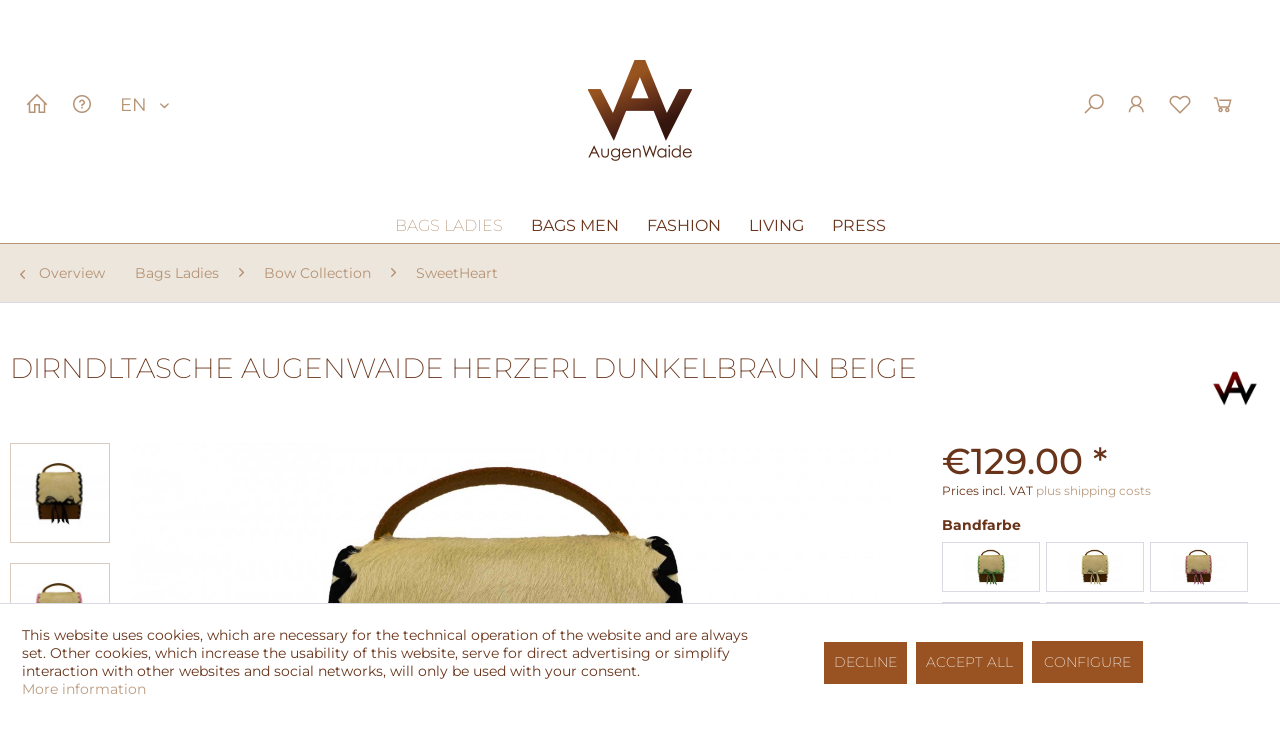

--- FILE ---
content_type: text/html; charset=UTF-8
request_url: https://www.augenwaide.com/en/trachtentasche-dirndltasche-augenwaide-herzerl-exklusiv-dunkelbraun-beige-544
body_size: 20194
content:
<!DOCTYPE html>
<html class="no-js" lang="en" itemscope="itemscope" itemtype="https://schema.org/WebPage">
<head>
<meta charset="utf-8"><script>window.dataLayer = window.dataLayer || [];</script><script>window.dataLayer.push({"ecommerce":{"detail":{"actionField":{"list":"SweetHeart"},"products":[{"name":"Dirndltasche AugenWaide Herzerl Dunkelbraun Beige","id":"DKE_02_01_01","price":"129","brand":"AugenWaide","category":"SweetHeart","variant":""}]},"currencyCode":"EUR"},"google_tag_params":{"ecomm_pagetype":"product","ecomm_prodid":"DKE_02_01_01"}});</script><!-- WbmTagManager -->
<script>
var googleTagManagerFunction = function(w,d,s,l,i) {
    w[l]=w[l]||[];
    w[l].push({'gtm.start':new Date().getTime(),event:'gtm.js'});
    var f=d.getElementsByTagName(s)[0],j=d.createElement(s),dl=l!='dataLayer'?'&l='+l:'';
    j.async=true;
    j.src='https://www.googletagmanager.com/gtm.js?id='+i+dl+'';
    f.parentNode.insertBefore(j,f);
};

setTimeout(() => {
    googleTagManagerFunction(window,document,'script','dataLayer','GTM-W4WS9GZ');
}, 3000);
</script>
<!-- End WbmTagManager -->
<meta name="author" content="" />
<meta name="robots" content="index,follow" />
<meta name="revisit-after" content="15 days" />
<meta name="keywords" content="Trachtentasche, Dirndltasche, Herzerl, Exklusiv, Fell, Dunkelbraun, Beige, Kuhfell, AugenWaide, Oktoberfesttasche, Filztasche, Felltasche" />
<meta name="description" content="Die Trachtentasche Dirndltasche aus Fell &quot;Herzerl Exklusiv Dunkelbraun Beige&quot; von AugenWaide ist aus leichtem Filz mit Kuhfell aus Argentinien in Handarbeit angefertigt." />
<meta name="facebook-domain-verification" content="zv34x7bb6nkrekg4ga99irscneis23" />
<meta property="og:type" content="product" />
<meta property="og:site_name" content="AugenWaide" />
<meta property="og:url" content="https://www.augenwaide.com/en/trachtentasche-dirndltasche-augenwaide-herzerl-exklusiv-dunkelbraun-beige-544" />
<meta property="og:title" content="Dirndltasche AugenWaide Herzerl Dunkelbraun Beige" />
<meta property="og:description" content="  AugenWaide Trachtentasche Dirndltasche Herzerl Kuhfell Exklusiv Dunkelbraun Beige
Unsere AugenWaide Trachtentasche Dirndltasche Herzerl Exklusiv zeichnet sich durch die Verwendung von leichtem Filz mit argentinischem Kuhfell aus,..." />
<meta property="og:image" content="https://www.augenwaide.com/media/image/41/28/b7/DKE_02_01_18.jpg" />
<meta name="twitter:card" content="product" />
<meta name="twitter:site" content="AugenWaide" />
<meta name="twitter:title" content="Dirndltasche AugenWaide Herzerl Dunkelbraun Beige" />
<meta name="twitter:description" content="  AugenWaide Trachtentasche Dirndltasche Herzerl Kuhfell Exklusiv Dunkelbraun Beige
Unsere AugenWaide Trachtentasche Dirndltasche Herzerl Exklusiv zeichnet sich durch die Verwendung von leichtem Filz mit argentinischem Kuhfell aus,..." />
<meta name="twitter:image" content="https://www.augenwaide.com/media/image/41/28/b7/DKE_02_01_18.jpg" />
<meta property="product:brand" content="AugenWaide" />
<meta property="product:price" content="129" />
<meta property="product:product_link" content="https://www.augenwaide.com/en/trachtentasche-dirndltasche-augenwaide-herzerl-exklusiv-dunkelbraun-beige-544" />
<meta itemprop="copyrightHolder" content="AugenWaide" />
<meta itemprop="copyrightYear" content="2014" />
<meta itemprop="isFamilyFriendly" content="True" />
<meta itemprop="image" content="https://www.augenwaide.com/media/image/67/08/55/Augenwaide_LogoYYaqVD3uRHCIC.jpg" />
<meta name="viewport" content="width=device-width, initial-scale=1.0">
<meta name="mobile-web-app-capable" content="yes">
<meta name="apple-mobile-web-app-title" content="AugenWaide">
<meta name="apple-mobile-web-app-capable" content="yes">
<meta name="apple-mobile-web-app-status-bar-style" content="default">
<link rel="alternate" hreflang="de-DE" href="https://www.augenwaide.com/taschen-damen/dirndltaschen/herzerl/trachtentasche-dirndltasche-augenwaide-herzerl-exklusiv-dunkelbraun-beige-544" />
<link rel="alternate" hreflang="en-GB" href="https://www.augenwaide.com/en/trachtentasche-dirndltasche-augenwaide-herzerl-exklusiv-dunkelbraun-beige-544" />
<meta property="fb:app_id" content="484297665060321"/>
<meta property="og:image" content="https://www.augenwaide.com/media/image/2e/8d/g0/DKE_02_01_18_200x200.jpg"/>
<meta property="og:type" content="product"/>
<meta property="og:url" content="https://www.augenwaide.com/en/trachtentasche-dirndltasche-augenwaide-herzerl-exklusiv-dunkelbraun-beige-544"/>
<meta property="og:title" content="Dirndltasche AugenWaide Herzerl Dunkelbraun Beige | AugenWaide"/>
<meta property="og:description" content="  AugenWaide Trachtentasche Dirndltasche Herzerl Kuhfell Exklusiv Dunkelbraun Beige
Unsere AugenWaide Trachtentasche Dirndltasche Herzerl Exklusiv zeichnet sich durch die Verwendung von..."/>
<link rel="apple-touch-icon-precomposed" href="https://www.augenwaide.com/media/image/54/4e/06/Icon_AugenWaide_180px.png">
<link rel="shortcut icon" href="https://www.augenwaide.com/media/unknown/78/ac/60/Favicon_AugenWaide.ico">
<meta name="msapplication-navbutton-color" content="#995323" />
<meta name="application-name" content="AugenWaide" />
<meta name="msapplication-starturl" content="https://www.augenwaide.com/en/" />
<meta name="msapplication-window" content="width=1024;height=768" />
<meta name="msapplication-TileImage" content="https://www.augenwaide.com/media/image/88/3e/7f/Icon_AugenWaide_150px.png">
<meta name="msapplication-TileColor" content="#995323">
<meta name="theme-color" content="#995323" />
<link rel="canonical" href="https://www.augenwaide.com/en/trachtentasche-dirndltasche-augenwaide-herzerl-exklusiv-dunkelbraun-beige-544" />
<title itemprop="name">Trachtentasche Dirndltasche AugenWaide Herzerl Exklusiv Dunkelbraun Beige    </title>
<link href="/web/cache/1723712173_95181d5830d93142208340d9b33af2ce.css" media="all" rel="stylesheet" type="text/css" />
<style>
.bgcol-white { background: #fff; }
/* DE */
.emotion--id--24 .row--1 { background: #4a2309; }
/* EN */
.emotion--id--25 .row--1 { background: #4a2309; }
</style>
<link media="all" rel="stylesheet" type="text/css" href="/themes/Frontend/AugenWaideB/frontend/_public/fonts/line-awesome/css/line-awesome-font-awesome.css" />
<script>
window.basketData = {
hasData: false,
data:[]
};
</script>
<div data-googleAnalytics="true" data-googleConversionID="962419066" data-googleConversionLabel="Sale Adwords" data-googleConversionLanguage="en" data-googleTrackingID="UA-65037873-1" data-googleAnonymizeIp="1" data-googleOptOutCookie="" data-googleTrackingLibrary="ga" data-realAmount="" data-showCookieNote="1" data-cookieNoteMode="1" >
</div>
</head>
<body class="is--ctl-detail is--act-index" ><!-- WbmTagManager (noscript) -->
<noscript><iframe src="https://www.googletagmanager.com/ns.html?id=GTM-W4WS9GZ"
            height="0" width="0" style="display:none;visibility:hidden"></iframe></noscript>
<!-- End WbmTagManager (noscript) -->
<div data-paypalUnifiedMetaDataContainer="true" data-paypalUnifiedRestoreOrderNumberUrl="https://www.augenwaide.com/en/widgets/PaypalUnifiedOrderNumber/restoreOrderNumber" class="is--hidden">
</div>
<div class="page-wrap">
<noscript class="noscript-main">
<div class="alert is--warning">
<div class="alert--icon">
<i class="icon--element icon--warning"></i>
</div>
<div class="alert--content">
To be able to use AugenWaide in full range, we recommend activating Javascript in your browser.
</div>
</div>
</noscript>
<header class="header-main">
<div class="top-bar">
<div class="container block-group">
</div>
</div>
<div class="container header--navigation">
<div class="logo-main block-group" role="banner">
<div class="logo--shop block">
<a class="logo--link" href="https://www.augenwaide.com/en/" title="AugenWaide - Switch to homepage">
<picture>
<source srcset="https://www.augenwaide.com/media/image/67/08/55/Augenwaide_LogoYYaqVD3uRHCIC.jpg" media="(min-width: 78.75em)">
<source srcset="https://www.augenwaide.com/media/image/67/08/55/Augenwaide_LogoYYaqVD3uRHCIC.jpg" media="(min-width: 64em)">
<source srcset="https://www.augenwaide.com/media/image/67/08/55/Augenwaide_LogoYYaqVD3uRHCIC.jpg" media="(min-width: 48em)">
<img srcset="https://www.augenwaide.com/media/image/67/08/55/Augenwaide_LogoYYaqVD3uRHCIC.jpg" alt="AugenWaide - Switch to homepage" />
</picture>
</a>
</div>
</div>
<dl>
<dd>
<nav class="top-bar--navigation block" role="menubar">
<a class="btn navigation--entry entry--home" href="https://www.augenwaide.com/en/" title="AugenWaide">
<i class="fa fa-home"></i>
</a>
<div class="btn navigation--entry entry--service has--drop-down" role="menuitem" aria-haspopup="true" data-drop-down-menu="true">
<i class="fa fa-question-circle"></i>
<ul class="service--list is--rounded" role="menu">
<li class="service--entry" role="menuitem">
<a class="service--link" href="https://www.augenwaide.com/en/about-augenwaide" title="About AugenWaide" >
About AugenWaide
</a>
</li>
<li class="service--entry" role="menuitem">
<a class="service--link" href="https://www.augenwaide.com/en/forms/index/sFid/18" title="Contact" >
Contact
</a>
</li>
<li class="service--entry" role="menuitem">
<a class="service--link" href="https://www.augenwaide.com/en/imprint" title="Imprint" >
Imprint
</a>
</li>
<li class="service--entry" role="menuitem">
<a class="service--link" href="https://www.augenwaide.com/en/payment/dispatch" title="Payment / Dispatch" >
Payment / Dispatch
</a>
</li>
<li class="service--entry" role="menuitem">
<a class="service--link" href="https://www.augenwaide.com/en/privacy" title="Privacy" >
Privacy
</a>
</li>
<li class="service--entry" role="menuitem">
<a class="service--link" href="https://www.augenwaide.com/en/terms-and-conditions" title="Terms and Conditions" >
Terms and Conditions
</a>
</li>
<li class="service--entry" role="menuitem">
<a class="service--link" href="https://www.augenwaide.com/en/withdrawal" title="Withdrawal" >
Withdrawal
</a>
</li>
<li class="service--entry" role="menuitem">
<a class="service--link" href="https://www.augenwaide.com/en/faqs" title="FAQs" >
FAQs
</a>
</li>
</ul>
</div>

            <span class="top-bar--language navigation--entry">
            
                                    <form method="post" class="language--form">
                        
                            <div class="field--select">
                                                                    <div class="language--flag en_GB"> 
                                                                         EN                                     </div>
                                                                
                                    <div class="select-field">
                                        <select name="__shop" class="language--select" data-auto-submit="true">
                                                                                            <option value="1" >
                                                    AugenWaide DE
                                                </option>
                                                                                            <option value="2" selected="selected">
                                                    AugenWaide EN
                                                </option>
                                                                                    </select>
                                    </div>
                                
                                <input type="hidden" name="__redirect" value="1">
                                
                            </div>
                        
                    </form>
                            
        </span>
    



    

<div class="navigation--entry entry--menu-left" role="menuitem">
<a class="entry--link entry--trigger btn is--icon-left" href="#offcanvas--left" data-offcanvas="true" data-offCanvasSelector=".sidebar-main">
<i class="fa fa-bars"></i>
</a>
</div>
</nav>
</dd>
<dd>
<nav class="shop--navigation block-group">
<ul class="navigation--list block-group" role="menubar">
<li class="dk--desktop input--search navigation--entry entry--search" role="menuitem" data-search="true" aria-haspopup="true">
<a class="btn entry--link entry--trigger" href="#show-hide--search" title="Show / close search">
<i class="icon--search"></i>
<span class="search--display">Search</span>
</a>
<form action="/en/search" method="get" class="main-search--form">
<input type="search" name="sSearch" aria-label="Search..." class="main-search--field" autocomplete="off" autocapitalize="off" placeholder="Search..." maxlength="30" />
<button type="submit" class="main-search--button" aria-label="Search">
<i class="icon--search"></i>
<span class="main-search--text">Search</span>
</button>
<div class="form--ajax-loader">&nbsp;</div>
</form>
<div class="main-search--results"></div>
</li>
<li class="navigation--entry top-bar--navigation block" role="menubar">
<div class="navigation--entry entry--compare is--hidden" role="menuitem" aria-haspopup="true" data-drop-down-menu="true">
    

</div>
</li>



  <li class="dk--desktop button--search navigation--entry dk--entry--search" role="menuitem" data-search="true" aria-haspopup="true">
  <a class="btn navigation--link" href="#show-hide--search" title="Suche anzeigen / schließen">
  <i class="fa fa-search"></i>
  </a>
  </li>

  <li class="dk--mobil button--search navigation--entry dk--entry--search" role="menuitem" data-search="true" aria-haspopup="true">
  <a class="btn navigation--link" href="#show-hide--search" title="Suche anzeigen / schließen">
  <i class="fa fa-search"></i>
  </a>
  </li>


    <li class="navigation--entry entry--account with-slt"
        role="menuitem"
        data-offcanvas="true"
        data-offCanvasSelector=".account--dropdown-navigation">
        
            <a href="https://www.augenwaide.com/en/account"
               title="My account"
               class="btn is--icon-left entry--link account--link">
                <i class="fa fa-user"></i>
                                    <span class="account--display">
                        My account
                    </span>
                            </a>
        

                    
                <div class="account--dropdown-navigation">

                    
                        <div class="navigation--smartphone">
                            <div class="entry--close-off-canvas">
                                <a href="#close-account-menu"
                                   class="account--close-off-canvas"
                                   title="Close menu">
                                    Close menu <i class="icon--arrow-right"></i>
                                </a>
                            </div>
                        </div>
                    

                    
                            <div class="account--menu is--rounded is--personalized">
        
                            
                
                                            <span class="navigation--headline">
                            My account
                        </span>
                                    

                
                <div class="account--menu-container">

                    
                        
                        <ul class="sidebar--navigation navigation--list is--level0 show--active-items">
                            
                                
                                
                                    
                                                                                    <li class="navigation--entry">
                                                <span class="navigation--signin">
                                                    <a href="https://www.augenwaide.com/en/account#hide-registration"
                                                       class="blocked--link btn is--primary navigation--signin-btn"
                                                       data-collapseTarget="#registration"
                                                       data-action="close">
                                                        Sign in
                                                    </a>
                                                    <span class="navigation--register">
                                                        or
                                                        <a href="https://www.augenwaide.com/en/account#show-registration"
                                                           class="blocked--link"
                                                           data-collapseTarget="#registration"
                                                           data-action="open">
                                                            register
                                                        </a>
                                                    </span>
                                                </span>
                                            </li>
                                                                            

                                    
                                        <li class="navigation--entry">
                                            <a href="https://www.augenwaide.com/en/account" title="Overview" class="navigation--link">
                                                Overview
                                            </a>
                                        </li>
                                    
                                

                                
                                
                                    <li class="navigation--entry">
                                        <a href="https://www.augenwaide.com/en/account/profile" title="Profile" class="navigation--link" rel="nofollow">
                                            Profile
                                        </a>
                                    </li>
                                

                                
                                
                                                                            
                                            <li class="navigation--entry">
                                                <a href="https://www.augenwaide.com/en/address/index/sidebar/" title="Addresses" class="navigation--link" rel="nofollow">
                                                    Addresses
                                                </a>
                                            </li>
                                        
                                                                    

                                
                                
    
                                    <li class="navigation--entry">
                                        <a href="https://www.augenwaide.com/en/account/payment" title="Payment methods" class="navigation--link" rel="nofollow">
                                            Payment methods
                                        </a>
                                    </li>
                                

            <li class="navigation--entry">
            <a href="https://www.augenwaide.com/en/StripePaymentAccount/manageCreditCards" title="Manage credit cards" class="navigation--link">
                Manage credit cards
            </a>
        </li>
    

                                
                                
                                    <li class="navigation--entry">
                                        <a href="https://www.augenwaide.com/en/account/orders" title="Orders " class="navigation--link" rel="nofollow">
                                            Orders 
                                        </a>
                                    </li>
                                

                                
                                
                                                                    

                                
                                
                                    <li class="navigation--entry">
                                        <a href="https://www.augenwaide.com/en/note" title="Wish list" class="navigation--link" rel="nofollow">
                                            Wish list
                                        </a>
                                    </li>
                                

                                
                                
                                                                    

                                
                                
                                                                    
                            
                        </ul>
                    
                </div>
                    
    </div>
                    
                </div>
            
            </li>





    <li class="navigation--entry entry--notepad" role="menuitem">
        <a href="https://www.augenwaide.com/en/note" title="Wish list" class="btn">
            <i class="fa fa-heart-o"></i>
            <span class="text"> Merkzettel </span>
                    </a>
    </li>





    <li class="navigation--entry entry--cart" role="menuitem">
        <a class="btn is--icon-left cart--link" href="https://www.augenwaide.com/en/checkout/cart" title="Shopping cart">
            <span class="cart--display">
                                    Shopping cart
                            </span>
            <span class="badge is--primary is--minimal cart--quantity is--hidden">0</span>
            <i class="fa fa-shopping-cart"></i>
            <span class="cart--amount">
                &euro;0.00 *
            </span>
        </a>
        <div class="ajax-loader">&nbsp;</div>
    </li>



</ul>
</nav>
<div class="container--ajax-cart" data-collapse-cart="true" data-displayMode="offcanvas"></div>
</dd>
</dl>
</div>
</header>
<nav class="navigation-main">
<div class="container" data-menu-scroller="true" data-listSelector=".navigation--list.container" data-viewPortSelector=".navigation--list-wrapper">
<div class="navigation--list-wrapper">
<ul class="navigation--list container" role="menubar" itemscope="itemscope" itemtype="https://schema.org/SiteNavigationElement">
<li class="navigation--entry is--home" role="menuitem"><a class="navigation--link is--first" href="https://www.augenwaide.com/en/" title="Home" aria-label="Home" itemprop="url"><span itemprop="name">Home</span></a></li><li class="navigation--entry is--active" role="menuitem"><a class="navigation--link is--active" href="https://www.augenwaide.com/en/bags-belts-ladies" title="Bags Ladies" aria-label="Bags Ladies" itemprop="url"><span itemprop="name">Bags Ladies</span></a></li><li class="navigation--entry" role="menuitem"><a class="navigation--link" href="https://www.augenwaide.com/en/bags-men/" title="Bags Men" aria-label="Bags Men" itemprop="url"><span itemprop="name">Bags Men</span></a></li><li class="navigation--entry" role="menuitem"><a class="navigation--link" href="https://www.augenwaide.com/en/fashion" title="Fashion" aria-label="Fashion" itemprop="url"><span itemprop="name">Fashion</span></a></li><li class="navigation--entry" role="menuitem"><a class="navigation--link" href="https://www.augenwaide.com/en/living/" title="Living" aria-label="Living" itemprop="url"><span itemprop="name">Living</span></a></li><li class="navigation--entry" role="menuitem"><a class="navigation--link" href="https://www.augenwaide.com/en/press/" title="Press" aria-label="Press" itemprop="url"><span itemprop="name">Press</span></a></li>            </ul>
</div>
<div class="advanced-menu" data-advanced-menu="true" data-hoverDelay="">
<div class="menu--container">
<div class="button-container">
<a href="https://www.augenwaide.com/en/bags-belts-ladies" class="button--category" title="To category Bags Ladies">
<i class="icon--arrow-right"></i>
To category  <span>Bags Ladies</span>
</a>
<span class="button--close">
<i class="icon--cross"></i>
</span>
</div>
<div class="content--wrapper has--content has--teaser">
<ul class="menu--list menu--level-0 columns--2" style="width: 50%;">
<li class="menu--list-item item--level-0" style="width: 100%">
<a href="https://www.augenwaide.com/en/bags-ladies/true-colours-bags/" class="menu--list-item-link" aria-label="True Colours Bags" title="True Colours Bags">True Colours Bags</a>
<ul class="menu--list menu--level-1 columns--2">
<li class="menu--list-item item--level-1">
<a href="https://www.augenwaide.com/en/bags-ladies/true-colours-bags/fur/" class="menu--list-item-link" aria-label="Fur" title="Fur">Fur</a>
</li>
<li class="menu--list-item item--level-1">
<a href="https://www.augenwaide.com/en/bags-ladies/true-colours-bags/leather/" class="menu--list-item-link" aria-label="Leather" title="Leather">Leather</a>
</li>
<li class="menu--list-item item--level-1">
<a href="https://www.augenwaide.com/en/bags-ladies/true-colours-bags/special-edition-fur/" class="menu--list-item-link" aria-label="Special Edition Fur" title="Special Edition Fur">Special Edition Fur</a>
</li>
<li class="menu--list-item item--level-1">
<a href="https://www.augenwaide.com/en/bags-ladies/true-colours-bags/special-edition-leather/" class="menu--list-item-link" aria-label="Special Edition Leather" title="Special Edition Leather">Special Edition Leather</a>
</li>
</ul>
</li>
<li class="menu--list-item item--level-0" style="width: 100%">
<a href="https://www.augenwaide.com/en/bags-ladies/bow-collection/" class="menu--list-item-link" aria-label="Bow Collection" title="Bow Collection">Bow Collection</a>
<ul class="menu--list menu--level-1 columns--2">
<li class="menu--list-item item--level-1">
<a href="https://www.augenwaide.com/en/bags-ladies/bow-collection/special-edition/" class="menu--list-item-link" aria-label="Special Edition" title="Special Edition">Special Edition</a>
</li>
<li class="menu--list-item item--level-1">
<a href="https://www.augenwaide.com/en/bags-ladies/bow-collection/eyecandy/" class="menu--list-item-link" aria-label="EyeCandy" title="EyeCandy">EyeCandy</a>
</li>
<li class="menu--list-item item--level-1">
<a href="https://www.augenwaide.com/en/bags-ladies/bow-collection/sweetheart/" class="menu--list-item-link" aria-label="SweetHeart" title="SweetHeart">SweetHeart</a>
</li>
<li class="menu--list-item item--level-1">
<a href="https://www.augenwaide.com/en/bags-ladies/bow-collection/cuppycake/" class="menu--list-item-link" aria-label="CuppyCake" title="CuppyCake">CuppyCake</a>
</li>
</ul>
</li>
<li class="menu--list-item item--level-0" style="width: 100%">
<a href="https://www.augenwaide.com/en/bags-ladies/accessories/" class="menu--list-item-link" aria-label="Accessories" title="Accessories">Accessories</a>
<ul class="menu--list menu--level-1 columns--2">
<li class="menu--list-item item--level-1">
<a href="https://www.augenwaide.com/en/bags-ladies/accessories/carrying-strap-ladies/" class="menu--list-item-link" aria-label="Carrying Strap Ladies" title="Carrying Strap Ladies">Carrying Strap Ladies</a>
</li>
<li class="menu--list-item item--level-1">
<a href="https://www.augenwaide.com/en/bags-ladies/accessories/carrying-strap-cuppycake/" class="menu--list-item-link" aria-label="Carrying Strap CuppyCake" title="Carrying Strap CuppyCake">Carrying Strap CuppyCake</a>
</li>
</ul>
</li>
</ul>
<div class="menu--delimiter" style="right: 50%;"></div>
<div class="menu--teaser" style="width: 50%;">
<a href="https://www.augenwaide.com/en/bags-belts-ladies" aria-label="To category Bags Ladies" title="To category Bags Ladies" class="teaser--image" style="background-image: url(https://www.augenwaide.com/media/image/9b/4d/0e/AugenWaide_Taschen.jpg);"></a>
<div class="teaser--headline">Bags and Belts Ladies</div>
</div>
</div>
</div>
<div class="menu--container">
<div class="button-container">
<a href="https://www.augenwaide.com/en/bags-men/" class="button--category" title="To category Bags Men">
<i class="icon--arrow-right"></i>
To category  <span>Bags Men</span>
</a>
<span class="button--close">
<i class="icon--cross"></i>
</span>
</div>
<div class="content--wrapper has--content has--teaser">
<ul class="menu--list menu--level-0 columns--2" style="width: 50%;">
<li class="menu--list-item item--level-0" style="width: 100%">
<a href="https://www.augenwaide.com/en/bags-men/bags-true-bulls/" class="menu--list-item-link" aria-label="Bags True Bulls" title="Bags True Bulls">Bags True Bulls</a>
</li>
</ul>
<div class="menu--delimiter" style="right: 50%;"></div>
<div class="menu--teaser" style="width: 50%;">
<a href="https://www.augenwaide.com/en/bags-men/" aria-label="To category Bags Men" title="To category Bags Men" class="teaser--image" style="background-image: url(https://www.augenwaide.com/media/image/cd/53/9d/true-bulls-guertel.jpg);"></a>
</div>
</div>
</div>
<div class="menu--container">
<div class="button-container">
<a href="https://www.augenwaide.com/en/fashion" class="button--category" title="To category Fashion">
<i class="icon--arrow-right"></i>
To category  <span>Fashion</span>
</a>
<span class="button--close">
<i class="icon--cross"></i>
</span>
</div>
<div class="content--wrapper has--content has--teaser">
<ul class="menu--list menu--level-0 columns--2" style="width: 50%;">
<li class="menu--list-item item--level-0" style="width: 100%">
<a href="https://www.augenwaide.com/en/kleidung" class="menu--list-item-link" aria-label="Ladies" title="Ladies">Ladies</a>
<ul class="menu--list menu--level-1 columns--2">
<li class="menu--list-item item--level-1">
<a href="https://www.augenwaide.com/en/fashion/ladies/shoes/" class="menu--list-item-link" aria-label="Shoes" title="Shoes">Shoes</a>
</li>
<li class="menu--list-item item--level-1">
<a href="https://www.augenwaide.com/en/kleidung-non-vegan----" class="menu--list-item-link" aria-label="Dresses" title="Dresses">Dresses</a>
</li>
<li class="menu--list-item item--level-1">
<a href="https://www.augenwaide.com/en/kleidung-non-vegan" class="menu--list-item-link" aria-label="Tops" title="Tops">Tops</a>
</li>
<li class="menu--list-item item--level-1">
<a href="https://www.augenwaide.com/en/kleidung-non-vegan--" class="menu--list-item-link" aria-label="Pants / Skirts" title="Pants / Skirts">Pants / Skirts</a>
</li>
<li class="menu--list-item item--level-1">
<a href="https://www.augenwaide.com/en/kleidung-non-vegan---" class="menu--list-item-link" aria-label="Coats" title="Coats">Coats</a>
</li>
<li class="menu--list-item item--level-1">
<a href="https://www.augenwaide.com/en/fashion/ladies/scarfs/" class="menu--list-item-link" aria-label="Scarfs" title="Scarfs">Scarfs</a>
</li>
</ul>
</li>
<li class="menu--list-item item--level-0" style="width: 100%">
<a href="https://www.augenwaide.com/en/kleidung-" class="menu--list-item-link" aria-label="Men" title="Men">Men</a>
<ul class="menu--list menu--level-1 columns--2">
<li class="menu--list-item item--level-1">
<a href="https://www.augenwaide.com/en/kleidung-non-vegan-shirts" class="menu--list-item-link" aria-label="Shirts" title="Shirts">Shirts</a>
</li>
<li class="menu--list-item item--level-1">
<a href="https://www.augenwaide.com/en/fashion/men/belts-true-bulls/" class="menu--list-item-link" aria-label="Belts - True Bulls" title="Belts - True Bulls">Belts - True Bulls</a>
</li>
</ul>
</li>
</ul>
<div class="menu--delimiter" style="right: 50%;"></div>
<div class="menu--teaser" style="width: 50%;">
<a href="https://www.augenwaide.com/en/fashion" aria-label="To category Fashion" title="To category Fashion" class="teaser--image" style="background-image: url(https://www.augenwaide.com/media/image/e8/2f/7c/AugenWaide-Kleid-Eve-Just-White.jpg);"></a>
<div class="teaser--headline">AugenWaide Fashion</div>
<div class="teaser--text">
Our first AugenWaide Masterpiece Fashion Collection for Men and Women is exclusively designed and produced in Germany with highest requirements on fabrics and quality standards. Our fabrics only come from selected spinning and weaving mills in...
<a class="teaser--text-link" href="https://www.augenwaide.com/en/fashion" aria-label="learn more" title="learn more">
learn more
</a>
</div>
</div>
</div>
</div>
<div class="menu--container">
<div class="button-container">
<a href="https://www.augenwaide.com/en/living/" class="button--category" title="To category Living">
<i class="icon--arrow-right"></i>
To category  <span>Living</span>
</a>
<span class="button--close">
<i class="icon--cross"></i>
</span>
</div>
<div class="content--wrapper has--content has--teaser">
<ul class="menu--list menu--level-0 columns--2" style="width: 50%;">
<li class="menu--list-item item--level-0" style="width: 100%">
<a href="https://www.augenwaide.com/en/living/pillows/" class="menu--list-item-link" aria-label="Pillows" title="Pillows">Pillows</a>
<ul class="menu--list menu--level-1 columns--2">
<li class="menu--list-item item--level-1">
<a href="https://www.augenwaide.com/en/living/pillows/pilllows-fur-exclusive/" class="menu--list-item-link" aria-label="Pilllows Fur Exclusive" title="Pilllows Fur Exclusive">Pilllows Fur Exclusive</a>
</li>
</ul>
</li>
<li class="menu--list-item item--level-0" style="width: 100%">
<a href="https://www.augenwaide.com/en/living/placemats/" class="menu--list-item-link" aria-label="Placemats" title="Placemats">Placemats</a>
<ul class="menu--list menu--level-1 columns--2">
<li class="menu--list-item item--level-1">
<a href="https://www.augenwaide.com/en/living/placemats/felt/" class="menu--list-item-link" aria-label="Felt" title="Felt">Felt</a>
</li>
<li class="menu--list-item item--level-1">
<a href="https://www.augenwaide.com/en/living/placemats/fur-exclusive/" class="menu--list-item-link" aria-label="Fur Exclusive" title="Fur Exclusive">Fur Exclusive</a>
</li>
</ul>
</li>
<li class="menu--list-item item--level-0" style="width: 100%">
<a href="https://www.augenwaide.com/en/living/coasters/" class="menu--list-item-link" aria-label="Coasters" title="Coasters">Coasters</a>
<ul class="menu--list menu--level-1 columns--2">
<li class="menu--list-item item--level-1">
<a href="https://www.augenwaide.com/en/living/coasters/felt/" class="menu--list-item-link" aria-label="Felt" title="Felt">Felt</a>
</li>
<li class="menu--list-item item--level-1">
<a href="https://www.augenwaide.com/en/living/coasters/fur-exclusive/" class="menu--list-item-link" aria-label="Fur Exclusive" title="Fur Exclusive">Fur Exclusive</a>
</li>
</ul>
</li>
<li class="menu--list-item item--level-0" style="width: 100%">
<a href="https://www.augenwaide.com/en/living/pads/" class="menu--list-item-link" aria-label="Pads" title="Pads">Pads</a>
</li>
<li class="menu--list-item item--level-0" style="width: 100%">
<a href="https://www.augenwaide.com/en/living/tablerunners/" class="menu--list-item-link" aria-label="Tablerunners" title="Tablerunners">Tablerunners</a>
</li>
<li class="menu--list-item item--level-0" style="width: 100%">
<a href="https://www.augenwaide.com/en/living/napkin-rings/" class="menu--list-item-link" aria-label="Napkin Rings" title="Napkin Rings">Napkin Rings</a>
</li>
</ul>
<div class="menu--delimiter" style="right: 50%;"></div>
<div class="menu--teaser" style="width: 50%;">
<a href="https://www.augenwaide.com/en/living/" aria-label="To category Living" title="To category Living" class="teaser--image" style="background-image: url(https://www.augenwaide.com/media/image/bd/ab/35/Startseite-Tischsets-Exklusiv.jpg);"></a>
<div class="teaser--headline">AugenWaide Living</div>
<div class="teaser--text">
As well our living products come with the known materials we usually use: felt, leather or fur, satin and sparkling rhinestone AugenWaide Logo. You will find outstanding pieces like placemats, coasters, sets and napkin-rings, all either topped...
<a class="teaser--text-link" href="https://www.augenwaide.com/en/living/" aria-label="learn more" title="learn more">
learn more
</a>
</div>
</div>
</div>
</div>
<div class="menu--container">
<div class="button-container">
<a href="https://www.augenwaide.com/en/press/" class="button--category" title="To category Press">
<i class="icon--arrow-right"></i>
To category  <span>Press</span>
</a>
<span class="button--close">
<i class="icon--cross"></i>
</span>
</div>
<div class="content--wrapper has--teaser">
<div class="menu--teaser" style="width: 100%;">
<div class="teaser--headline">AugenWaide Press</div>
</div>
</div>
</div>
</div>
</div>
</nav>
<li class="dk--mobil input--search navigation--entry entry--search" role="menuitem" data-search="true" aria-haspopup="true">
<a class="btn entry--link entry--trigger" href="#show-hide--search" title="Show / close search">
<i class="icon--search"></i>
<span class="search--display">Search</span>
</a>
<form action="/en/search" method="get" class="main-search--form">
<input type="search" name="sSearch" aria-label="Search..." class="main-search--field" autocomplete="off" autocapitalize="off" placeholder="Search..." maxlength="30" />
<button type="submit" class="main-search--button" aria-label="Search">
<i class="icon--search"></i>
<span class="main-search--text">Search</span>
</button>
<div class="form--ajax-loader">&nbsp;</div>
</form>
<div class="main-search--results"></div>
</li>
<nav class="content--breadcrumb block">
<div class="dk--content">
<a class="breadcrumb--button breadcrumb--link" href="https://www.augenwaide.com/en/bags-ladies/bow-collection/sweetheart/" title="Overview">
<i class="icon--arrow-left"></i>
<span class="breadcrumb--title">Overview</span>
</a>
<ul class="breadcrumb--list" role="menu" itemscope itemtype="https://schema.org/BreadcrumbList">
<li role="menuitem" class="breadcrumb--entry" itemprop="itemListElement" itemscope itemtype="https://schema.org/ListItem">
<a class="breadcrumb--link" href="https://www.augenwaide.com/en/bags-belts-ladies" title="Bags Ladies" itemprop="item">
<link itemprop="url" href="https://www.augenwaide.com/en/bags-belts-ladies" />
<span class="breadcrumb--title" itemprop="name">Bags Ladies</span>
</a>
<meta itemprop="position" content="0" />
</li>
<li role="none" class="breadcrumb--separator">
<i class="icon--arrow-right"></i>
</li>
<li role="menuitem" class="breadcrumb--entry" itemprop="itemListElement" itemscope itemtype="https://schema.org/ListItem">
<a class="breadcrumb--link" href="https://www.augenwaide.com/en/bags-ladies/bow-collection/" title="Bow Collection" itemprop="item">
<link itemprop="url" href="https://www.augenwaide.com/en/bags-ladies/bow-collection/" />
<span class="breadcrumb--title" itemprop="name">Bow Collection</span>
</a>
<meta itemprop="position" content="1" />
</li>
<li role="none" class="breadcrumb--separator">
<i class="icon--arrow-right"></i>
</li>
<li role="menuitem" class="breadcrumb--entry is--active" itemprop="itemListElement" itemscope itemtype="https://schema.org/ListItem">
<a class="breadcrumb--link" href="https://www.augenwaide.com/en/bags-ladies/bow-collection/sweetheart/" title="SweetHeart" itemprop="item">
<link itemprop="url" href="https://www.augenwaide.com/en/bags-ladies/bow-collection/sweetheart/" />
<span class="breadcrumb--title" itemprop="name">SweetHeart</span>
</a>
<meta itemprop="position" content="2" />
</li>
</ul>
</div>
</nav>
<div class="dk--category--teaser">
<img src="" alt=""/>
</div>
<section class="content-main container block-group">
<nav class="product--navigation">
<a href="#" class="navigation--link link--prev">
<div class="link--prev-button">
<span class="link--prev-inner">Previous</span>
</div>
<div class="image--wrapper">
<div class="image--container"></div>
</div>
</a>
<a href="#" class="navigation--link link--next">
<div class="link--next-button">
<span class="link--next-inner">Next</span>
</div>
<div class="image--wrapper">
<div class="image--container"></div>
</div>
</a>
</nav>
<div class="content-main--inner">
<div id='cookie-consent' class='off-canvas is--left block-transition' data-cookie-consent-manager='true' data-cookieTimeout='60'>
<div class='cookie-consent--header cookie-consent--close'>
Cookie preferences
<i class="icon--arrow-right"></i>
</div>
<div class='cookie-consent--description'>
This website uses cookies, which are necessary for the technical operation of the website and are always set. Other cookies, which increase the comfort when using this website, are used for direct advertising or to facilitate interaction with other websites and social networks, are only set with your consent.
</div>
<div class='cookie-consent--configuration'>
<div class='cookie-consent--configuration-header'>
<div class='cookie-consent--configuration-header-text'>Configuration</div>
</div>
<div class='cookie-consent--configuration-main'>
<div class='cookie-consent--group'>
<input type="hidden" class="cookie-consent--group-name" value="technical" />
<label class="cookie-consent--group-state cookie-consent--state-input cookie-consent--required">
<input type="checkbox" name="technical-state" class="cookie-consent--group-state-input" disabled="disabled" checked="checked"/>
<span class="cookie-consent--state-input-element"></span>
</label>
<div class='cookie-consent--group-title' data-collapse-panel='true' data-contentSiblingSelector=".cookie-consent--group-container">
<div class="cookie-consent--group-title-label cookie-consent--state-label">
Technically required
</div>
<span class="cookie-consent--group-arrow is-icon--right">
<i class="icon--arrow-right"></i>
</span>
</div>
<div class='cookie-consent--group-container'>
<div class='cookie-consent--group-description'>
These cookies are necessary for the basic functions of the shop.
</div>
<div class='cookie-consent--cookies-container'>
<div class='cookie-consent--cookie'>
<input type="hidden" class="cookie-consent--cookie-name" value="allowCookie" />
<label class="cookie-consent--cookie-state cookie-consent--state-input cookie-consent--required">
<input type="checkbox" name="allowCookie-state" class="cookie-consent--cookie-state-input" disabled="disabled" checked="checked" />
<span class="cookie-consent--state-input-element"></span>
</label>
<div class='cookie--label cookie-consent--state-label'>
"Allow all cookies" cookie
</div>
</div>
<div class='cookie-consent--cookie'>
<input type="hidden" class="cookie-consent--cookie-name" value="cookieDeclined" />
<label class="cookie-consent--cookie-state cookie-consent--state-input cookie-consent--required">
<input type="checkbox" name="cookieDeclined-state" class="cookie-consent--cookie-state-input" disabled="disabled" checked="checked" />
<span class="cookie-consent--state-input-element"></span>
</label>
<div class='cookie--label cookie-consent--state-label'>
"Decline all cookies" cookie
</div>
</div>
<div class='cookie-consent--cookie'>
<input type="hidden" class="cookie-consent--cookie-name" value="csrf_token" />
<label class="cookie-consent--cookie-state cookie-consent--state-input cookie-consent--required">
<input type="checkbox" name="csrf_token-state" class="cookie-consent--cookie-state-input" disabled="disabled" checked="checked" />
<span class="cookie-consent--state-input-element"></span>
</label>
<div class='cookie--label cookie-consent--state-label'>
CSRF token
</div>
</div>
<div class='cookie-consent--cookie'>
<input type="hidden" class="cookie-consent--cookie-name" value="cookiePreferences" />
<label class="cookie-consent--cookie-state cookie-consent--state-input cookie-consent--required">
<input type="checkbox" name="cookiePreferences-state" class="cookie-consent--cookie-state-input" disabled="disabled" checked="checked" />
<span class="cookie-consent--state-input-element"></span>
</label>
<div class='cookie--label cookie-consent--state-label'>
Cookie preferences
</div>
</div>
<div class='cookie-consent--cookie'>
<input type="hidden" class="cookie-consent--cookie-name" value="currency" />
<label class="cookie-consent--cookie-state cookie-consent--state-input cookie-consent--required">
<input type="checkbox" name="currency-state" class="cookie-consent--cookie-state-input" disabled="disabled" checked="checked" />
<span class="cookie-consent--state-input-element"></span>
</label>
<div class='cookie--label cookie-consent--state-label'>
Currency change
</div>
</div>
<div class='cookie-consent--cookie'>
<input type="hidden" class="cookie-consent--cookie-name" value="slt" />
<label class="cookie-consent--cookie-state cookie-consent--state-input cookie-consent--required">
<input type="checkbox" name="slt-state" class="cookie-consent--cookie-state-input" disabled="disabled" checked="checked" />
<span class="cookie-consent--state-input-element"></span>
</label>
<div class='cookie--label cookie-consent--state-label'>
Customer recognition
</div>
</div>
<div class='cookie-consent--cookie'>
<input type="hidden" class="cookie-consent--cookie-name" value="nocache" />
<label class="cookie-consent--cookie-state cookie-consent--state-input cookie-consent--required">
<input type="checkbox" name="nocache-state" class="cookie-consent--cookie-state-input" disabled="disabled" checked="checked" />
<span class="cookie-consent--state-input-element"></span>
</label>
<div class='cookie--label cookie-consent--state-label'>
Customer-specific caching
</div>
</div>
<div class='cookie-consent--cookie'>
<input type="hidden" class="cookie-consent--cookie-name" value="x-cache-context-hash" />
<label class="cookie-consent--cookie-state cookie-consent--state-input cookie-consent--required">
<input type="checkbox" name="x-cache-context-hash-state" class="cookie-consent--cookie-state-input" disabled="disabled" checked="checked" />
<span class="cookie-consent--state-input-element"></span>
</label>
<div class='cookie--label cookie-consent--state-label'>
Individual prices
</div>
</div>
<div class='cookie-consent--cookie'>
<input type="hidden" class="cookie-consent--cookie-name" value="paypal-cookies" />
<label class="cookie-consent--cookie-state cookie-consent--state-input cookie-consent--required">
<input type="checkbox" name="paypal-cookies-state" class="cookie-consent--cookie-state-input" disabled="disabled" checked="checked" />
<span class="cookie-consent--state-input-element"></span>
</label>
<div class='cookie--label cookie-consent--state-label'>
PayPal payments
</div>
</div>
<div class='cookie-consent--cookie'>
<input type="hidden" class="cookie-consent--cookie-name" value="shop" />
<label class="cookie-consent--cookie-state cookie-consent--state-input cookie-consent--required">
<input type="checkbox" name="shop-state" class="cookie-consent--cookie-state-input" disabled="disabled" checked="checked" />
<span class="cookie-consent--state-input-element"></span>
</label>
<div class='cookie--label cookie-consent--state-label'>
Selected shop
</div>
</div>
<div class='cookie-consent--cookie'>
<input type="hidden" class="cookie-consent--cookie-name" value="session" />
<label class="cookie-consent--cookie-state cookie-consent--state-input cookie-consent--required">
<input type="checkbox" name="session-state" class="cookie-consent--cookie-state-input" disabled="disabled" checked="checked" />
<span class="cookie-consent--state-input-element"></span>
</label>
<div class='cookie--label cookie-consent--state-label'>
Session
</div>
</div>
</div>
</div>
</div>
<div class='cookie-consent--group'>
<input type="hidden" class="cookie-consent--group-name" value="comfort" />
<label class="cookie-consent--group-state cookie-consent--state-input">
<input type="checkbox" name="comfort-state" class="cookie-consent--group-state-input"/>
<span class="cookie-consent--state-input-element"></span>
</label>
<div class='cookie-consent--group-title' data-collapse-panel='true' data-contentSiblingSelector=".cookie-consent--group-container">
<div class="cookie-consent--group-title-label cookie-consent--state-label">
Comfort functions
</div>
<span class="cookie-consent--group-arrow is-icon--right">
<i class="icon--arrow-right"></i>
</span>
</div>
<div class='cookie-consent--group-container'>
<div class='cookie-consent--group-description'>
These cookies are used to make the shopping experience even more appealing, for example for the recognition of the visitor.
</div>
<div class='cookie-consent--cookies-container'>
<div class='cookie-consent--cookie'>
<input type="hidden" class="cookie-consent--cookie-name" value="sUniqueID" />
<label class="cookie-consent--cookie-state cookie-consent--state-input">
<input type="checkbox" name="sUniqueID-state" class="cookie-consent--cookie-state-input" />
<span class="cookie-consent--state-input-element"></span>
</label>
<div class='cookie--label cookie-consent--state-label'>
Note
</div>
</div>
</div>
</div>
</div>
<div class='cookie-consent--group'>
<input type="hidden" class="cookie-consent--group-name" value="statistics" />
<label class="cookie-consent--group-state cookie-consent--state-input">
<input type="checkbox" name="statistics-state" class="cookie-consent--group-state-input"/>
<span class="cookie-consent--state-input-element"></span>
</label>
<div class='cookie-consent--group-title' data-collapse-panel='true' data-contentSiblingSelector=".cookie-consent--group-container">
<div class="cookie-consent--group-title-label cookie-consent--state-label">
Statistics & Tracking
</div>
<span class="cookie-consent--group-arrow is-icon--right">
<i class="icon--arrow-right"></i>
</span>
</div>
<div class='cookie-consent--group-container'>
<div class='cookie-consent--cookies-container'>
<div class='cookie-consent--cookie'>
<input type="hidden" class="cookie-consent--cookie-name" value="partner" />
<label class="cookie-consent--cookie-state cookie-consent--state-input">
<input type="checkbox" name="partner-state" class="cookie-consent--cookie-state-input" />
<span class="cookie-consent--state-input-element"></span>
</label>
<div class='cookie--label cookie-consent--state-label'>
Affiliate program
</div>
</div>
<div class='cookie-consent--cookie'>
<input type="hidden" class="cookie-consent--cookie-name" value="__utm" />
<label class="cookie-consent--cookie-state cookie-consent--state-input">
<input type="checkbox" name="__utm-state" class="cookie-consent--cookie-state-input" />
<span class="cookie-consent--state-input-element"></span>
</label>
<div class='cookie--label cookie-consent--state-label'>
Google Analytics
</div>
</div>
<div class='cookie-consent--cookie'>
<input type="hidden" class="cookie-consent--cookie-name" value="x-ua-device" />
<label class="cookie-consent--cookie-state cookie-consent--state-input">
<input type="checkbox" name="x-ua-device-state" class="cookie-consent--cookie-state-input" />
<span class="cookie-consent--state-input-element"></span>
</label>
<div class='cookie--label cookie-consent--state-label'>
Track device being used
</div>
</div>
</div>
</div>
</div>
</div>
</div>
<div class="cookie-consent--save">
<input class="cookie-consent--save-button btn is--primary" type="button" value="Save preferences" />
</div>
</div>
<aside class="sidebar-main off-canvas">
<div class="navigation--smartphone">
<ul class="navigation--list ">
<li class="navigation--entry entry--close-off-canvas">
<a href="#close-categories-menu" title="Close menu" class="navigation--link">
Close menu <i class="icon--arrow-right"></i>
</a>
</li>
</ul>
<div class="mobile--switches">

            <span class="top-bar--language navigation--entry">
            
                                    <form method="post" class="language--form">
                        
                            <div class="field--select">
                                                                    <div class="language--flag en_GB"> 
                                                                         EN                                     </div>
                                                                
                                    <div class="select-field">
                                        <select name="__shop" class="language--select" data-auto-submit="true">
                                                                                            <option value="1" >
                                                    AugenWaide DE
                                                </option>
                                                                                            <option value="2" selected="selected">
                                                    AugenWaide EN
                                                </option>
                                                                                    </select>
                                    </div>
                                
                                <input type="hidden" name="__redirect" value="1">
                                
                            </div>
                        
                    </form>
                            
        </span>
    



    

</div>
</div>
<div class="sidebar--categories-wrapper" data-subcategory-nav="true" data-mainCategoryId="79" data-categoryId="92" data-fetchUrl="/en/widgets/listing/getCategory/categoryId/92">
<div class="categories--headline navigation--headline">
Categories
</div>
<div class="sidebar--categories-navigation">
<ul class="sidebar--navigation categories--navigation navigation--list is--drop-down is--level0 is--rounded" role="menu">
<li class="navigation--entry is--active has--sub-categories has--sub-children" role="menuitem">
<a class="navigation--link is--active has--sub-categories link--go-forward" href="https://www.augenwaide.com/en/bags-belts-ladies" data-categoryId="117" data-fetchUrl="/en/widgets/listing/getCategory/categoryId/117" title="Bags Ladies" >
Bags Ladies
<span class="is--icon-right">
<i class="icon--arrow-right"></i>
</span>
</a>
<ul class="sidebar--navigation categories--navigation navigation--list is--level1 is--rounded" role="menu">
<li class="navigation--entry has--sub-children" role="menuitem">
<a class="navigation--link link--go-forward" href="https://www.augenwaide.com/en/bags-ladies/true-colours-bags/" data-categoryId="119" data-fetchUrl="/en/widgets/listing/getCategory/categoryId/119" title="True Colours Bags" >
True Colours Bags
<span class="is--icon-right">
<i class="icon--arrow-right"></i>
</span>
</a>
</li>
<li class="navigation--entry is--active has--sub-categories has--sub-children" role="menuitem">
<a class="navigation--link is--active has--sub-categories link--go-forward" href="https://www.augenwaide.com/en/bags-ladies/bow-collection/" data-categoryId="84" data-fetchUrl="/en/widgets/listing/getCategory/categoryId/84" title="Bow Collection" >
Bow Collection
<span class="is--icon-right">
<i class="icon--arrow-right"></i>
</span>
</a>
<ul class="sidebar--navigation categories--navigation navigation--list is--level2 navigation--level-high is--rounded" role="menu">
<li class="navigation--entry" role="menuitem">
<a class="navigation--link" href="https://www.augenwaide.com/en/bags-ladies/bow-collection/special-edition/" data-categoryId="171" data-fetchUrl="/en/widgets/listing/getCategory/categoryId/171" title="Special Edition" >
Special Edition
</a>
</li>
<li class="navigation--entry" role="menuitem">
<a class="navigation--link" href="https://www.augenwaide.com/en/bags-ladies/bow-collection/eyecandy/" data-categoryId="86" data-fetchUrl="/en/widgets/listing/getCategory/categoryId/86" title="EyeCandy" >
EyeCandy
</a>
</li>
<li class="navigation--entry is--active" role="menuitem">
<a class="navigation--link is--active" href="https://www.augenwaide.com/en/bags-ladies/bow-collection/sweetheart/" data-categoryId="92" data-fetchUrl="/en/widgets/listing/getCategory/categoryId/92" title="SweetHeart" >
SweetHeart
</a>
</li>
<li class="navigation--entry" role="menuitem">
<a class="navigation--link" href="https://www.augenwaide.com/en/bags-ladies/bow-collection/cuppycake/" data-categoryId="89" data-fetchUrl="/en/widgets/listing/getCategory/categoryId/89" title="CuppyCake" >
CuppyCake
</a>
</li>
</ul>
</li>
<li class="navigation--entry has--sub-children" role="menuitem">
<a class="navigation--link link--go-forward" href="https://www.augenwaide.com/en/bags-ladies/accessories/" data-categoryId="129" data-fetchUrl="/en/widgets/listing/getCategory/categoryId/129" title="Accessories" >
Accessories
<span class="is--icon-right">
<i class="icon--arrow-right"></i>
</span>
</a>
</li>
</ul>
</li>
<li class="navigation--entry has--sub-children" role="menuitem">
<a class="navigation--link link--go-forward" href="https://www.augenwaide.com/en/bags-men/" data-categoryId="124" data-fetchUrl="/en/widgets/listing/getCategory/categoryId/124" title="Bags Men" >
Bags Men
<span class="is--icon-right">
<i class="icon--arrow-right"></i>
</span>
</a>
</li>
<li class="navigation--entry has--sub-children" role="menuitem">
<a class="navigation--link link--go-forward" href="https://www.augenwaide.com/en/fashion" data-categoryId="224" data-fetchUrl="/en/widgets/listing/getCategory/categoryId/224" title="Fashion" >
Fashion
<span class="is--icon-right">
<i class="icon--arrow-right"></i>
</span>
</a>
</li>
<li class="navigation--entry has--sub-children" role="menuitem">
<a class="navigation--link link--go-forward" href="https://www.augenwaide.com/en/living/" data-categoryId="131" data-fetchUrl="/en/widgets/listing/getCategory/categoryId/131" title="Living" >
Living
<span class="is--icon-right">
<i class="icon--arrow-right"></i>
</span>
</a>
</li>
<li class="navigation--entry" role="menuitem">
<a class="navigation--link" href="https://www.augenwaide.com/en/press/" data-categoryId="95" data-fetchUrl="/en/widgets/listing/getCategory/categoryId/95" title="Press" >
Press
</a>
</li>
</ul>
</div>
<div class="shop-sites--container is--rounded">
<div class="shop-sites--headline navigation--headline">
Information
</div>
<ul class="shop-sites--navigation sidebar--navigation navigation--list is--drop-down is--level0" role="menu">
<li class="navigation--entry" role="menuitem">
<a class="navigation--link" href="https://www.augenwaide.com/en/about-augenwaide" title="About AugenWaide" data-categoryId="56" data-fetchUrl="/en/widgets/listing/getCustomPage/pageId/56" >
About AugenWaide
</a>
</li>
<li class="navigation--entry" role="menuitem">
<a class="navigation--link" href="https://www.augenwaide.com/en/forms/index/sFid/18" title="Contact" data-categoryId="34" data-fetchUrl="/en/widgets/listing/getCustomPage/pageId/34" >
Contact
</a>
</li>
<li class="navigation--entry" role="menuitem">
<a class="navigation--link" href="https://www.augenwaide.com/en/imprint" title="Imprint" data-categoryId="55" data-fetchUrl="/en/widgets/listing/getCustomPage/pageId/55" >
Imprint
</a>
</li>
<li class="navigation--entry" role="menuitem">
<a class="navigation--link" href="https://www.augenwaide.com/en/payment/dispatch" title="Payment / Dispatch" data-categoryId="28" data-fetchUrl="/en/widgets/listing/getCustomPage/pageId/28" >
Payment / Dispatch
</a>
</li>
<li class="navigation--entry" role="menuitem">
<a class="navigation--link" href="https://www.augenwaide.com/en/privacy" title="Privacy" data-categoryId="29" data-fetchUrl="/en/widgets/listing/getCustomPage/pageId/29" >
Privacy
</a>
</li>
<li class="navigation--entry" role="menuitem">
<a class="navigation--link" href="https://www.augenwaide.com/en/terms-and-conditions" title="Terms and Conditions" data-categoryId="52" data-fetchUrl="/en/widgets/listing/getCustomPage/pageId/52" >
Terms and Conditions
</a>
</li>
<li class="navigation--entry" role="menuitem">
<a class="navigation--link" href="https://www.augenwaide.com/en/withdrawal" title="Withdrawal" data-categoryId="51" data-fetchUrl="/en/widgets/listing/getCustomPage/pageId/51" >
Withdrawal
</a>
</li>
<li class="navigation--entry" role="menuitem">
<a class="navigation--link" href="https://www.augenwaide.com/en/faqs" title="FAQs" data-categoryId="2" data-fetchUrl="/en/widgets/listing/getCustomPage/pageId/2" >
FAQs
</a>
</li>
</ul>
</div>
</div>
</aside>
<div class="content--wrapper">
<div class="content product--details" itemscope itemtype="https://schema.org/Product" data-product-navigation="/en/widgets/listing/productNavigation" data-category-id="92" data-main-ordernumber="DKE_02_01_01" data-ajax-wishlist="true" data-compare-ajax="true" data-ajax-variants-container="true">
<header class="product--header">
<div class="product--info">
<h1 class="product--title" itemprop="name">
Dirndltasche AugenWaide Herzerl Dunkelbraun Beige
</h1>
<meta itemprop="image" content="https://www.augenwaide.com/media/image/e4/f2/55/DKE_02_01_01.jpg"/>
<div class="product--supplier">
<a href="https://www.augenwaide.com/en/augenwaide/" title="Further products by AugenWaide" class="product--supplier-link">
<img src="https://www.augenwaide.com/media/image/70/f5/da/Augenwaide_Bildlogo558a8f78a52ce.jpg" alt="AugenWaide">
</a>
</div>
<div class="product--rating-container">
<a href="#product--publish-comment" class="product--rating-link" rel="nofollow" title="Comment">
<span class="product--rating">
</span>
</a>
</div>
</div>
</header>
<div class="product--detail-upper block-group">
<div class="product--image-container image-slider" data-image-slider="true" data-image-gallery="true" data-maxZoom="0" data-thumbnails=".image--thumbnails" >
<div class="image--thumbnails image-slider--thumbnails">
<div class="image-slider--thumbnails-slide">
<a href="https://www.augenwaide.com/media/image/41/28/b7/DKE_02_01_18.jpg" title="Preview: Herzerl Exklusiv Dunkelbraun Beige" class="thumbnail--link is--active">
<img srcset="https://www.augenwaide.com/media/image/2e/8d/g0/DKE_02_01_18_200x200.jpg, https://www.augenwaide.com/media/image/c5/2f/4a/DKE_02_01_18_200x200@2x.jpg 2x" alt="Preview: Herzerl Exklusiv Dunkelbraun Beige" title="Preview: Herzerl Exklusiv Dunkelbraun Beige" class="thumbnail--image" />
</a>
<a href="https://www.augenwaide.com/media/image/e4/f2/55/DKE_02_01_01.jpg" title="Preview: Herzerl Exklusiv Dunkelbraun Beige" class="thumbnail--link">
<img srcset="https://www.augenwaide.com/media/image/9e/1a/8e/DKE_02_01_01_200x200.jpg, https://www.augenwaide.com/media/image/83/2b/17/DKE_02_01_01_200x200@2x.jpg 2x" alt="Preview: Herzerl Exklusiv Dunkelbraun Beige" title="Preview: Herzerl Exklusiv Dunkelbraun Beige" class="thumbnail--image" />
</a>
</div>
</div>
<div class="image-slider--container">
<div class="image-slider--slide">
<div class="image--box image-slider--item">
<span class="image--element" data-img-large="https://www.augenwaide.com/media/image/b2/8d/ac/DKE_02_01_18_1280x1280.jpg" data-img-small="https://www.augenwaide.com/media/image/2e/8d/g0/DKE_02_01_18_200x200.jpg" data-img-original="https://www.augenwaide.com/media/image/41/28/b7/DKE_02_01_18.jpg" data-alt="Herzerl Exklusiv Dunkelbraun Beige">
<span class="image--media">
<img srcset="https://www.augenwaide.com/media/image/b2/8d/ac/DKE_02_01_18_1280x1280.jpg, https://www.augenwaide.com/media/image/6a/66/db/DKE_02_01_18_1280x1280@2x.jpg 2x" src="https://www.augenwaide.com/media/image/b2/8d/ac/DKE_02_01_18_1280x1280.jpg" alt="Herzerl Exklusiv Dunkelbraun Beige" itemprop="image" />
</span>
</span>
</div>
<div class="image--box image-slider--item">
<span class="image--element" data-img-large="https://www.augenwaide.com/media/image/f7/2d/43/DKE_02_01_01_1280x1280.jpg" data-img-small="https://www.augenwaide.com/media/image/9e/1a/8e/DKE_02_01_01_200x200.jpg" data-img-original="https://www.augenwaide.com/media/image/e4/f2/55/DKE_02_01_01.jpg" data-alt="Herzerl Exklusiv Dunkelbraun Beige">
<span class="image--media">
<img srcset="https://www.augenwaide.com/media/image/f7/2d/43/DKE_02_01_01_1280x1280.jpg, https://www.augenwaide.com/media/image/52/e2/f2/DKE_02_01_01_1280x1280@2x.jpg 2x" alt="Herzerl Exklusiv Dunkelbraun Beige" itemprop="image" />
</span>
</span>
</div>
</div>
</div>
<div class="image--dots image-slider--dots panel--dot-nav">
<a href="#" class="dot--link">&nbsp;</a>
<a href="#" class="dot--link">&nbsp;</a>
</div>
</div>
<div class="product--buybox block is--wide">
<meta itemprop="itemCondition" itemtype="http://schema.org/OfferItemCondition" content="http://schema.org/NewCondition"/>
<span itemprop="manufacturer" content="AugenWaide"></span>
<div class="is--hidden" itemprop="brand" itemtype="https://schema.org/Brand" itemscope>
<meta itemprop="name" content="AugenWaide" />
</div>
<meta itemprop="releaseDate" content="2015-07-07"/>
<div itemprop="offers" itemscope itemtype="https://schema.org/Offer" class="buybox--inner">
<meta itemprop="priceCurrency" content="EUR"/>
<span itemprop="priceSpecification" itemscope itemtype="https://schema.org/PriceSpecification">
<meta itemprop="valueAddedTaxIncluded" content="true"/>
</span>
<meta itemprop="url" content="https://www.augenwaide.com/en/trachtentasche-dirndltasche-augenwaide-herzerl-exklusiv-dunkelbraun-beige-544"/>
<div class="product--price price--default">
<span class="price--content content--default">
<meta itemprop="price" content="129">
&euro;129.00 *
</span>
</div>
<p class="product--tax" data-content="" data-modalbox="true" data-targetSelector="a" data-mode="ajax">
Prices incl. VAT <a title="shipping costs" href="https://www.augenwaide.com/en/payment/dispatch" style="text-decoration:underline">plus shipping costs</a>
</p>
<link itemprop="availability" href="https://schema.org/InStock" />
<span itemprop="sku" content="DKE_02_01_01"></span>
<span itemprop="url" content="https://www.augenwaide.com/en/trachtentasche-dirndltasche-augenwaide-herzerl-exklusiv-dunkelbraun-beige-544"></span>
<span itemprop="availability" href="http://schema.org/InStock"></span>
<span itemprop="seller" content="AugenWaide"></span>
<span itemprop="category" content="Bags Ladies > Bow Collection > SweetHeart"></span>
<div class="product--configurator">
<div class="configurator--variant">
<form method="post" action="https://www.augenwaide.com/en/trachtentasche-dirndltasche-augenwaide-herzerl-exklusiv-dunkelbraun-beige-544" class="configurator--form">
<div class="variant--group">
<p class="variant--name">Bandfarbe</p>
<div class="variant--option is--image">
<input type="radio" class="option--input" id="group[5][8]" name="group[5]" value="8" title="Apple" data-ajax-select-variants="true" />
<label for="group[5][8]" class="option--label">
<span class="image--element">
<span class="image--media">
<img srcset="https://www.augenwaide.com/media/image/49/b6/c0/DKE_02_01_08_200x200.jpg, https://www.augenwaide.com/media/image/a9/1c/ca/DKE_02_01_08_200x200@2x.jpg 2x" alt="Apple" />
</span>
</span>
</label>
</div>
<div class="variant--option is--image">
<input type="radio" class="option--input" id="group[5][16]" name="group[5]" value="16" title="Beige" data-ajax-select-variants="true" />
<label for="group[5][16]" class="option--label">
<span class="image--element">
<span class="image--media">
<img srcset="https://www.augenwaide.com/media/image/27/d4/1b/DKE_02_01_16_200x200.jpg, https://www.augenwaide.com/media/image/e8/50/5d/DKE_02_01_16_200x200@2x.jpg 2x" alt="Beige" />
</span>
</span>
</label>
</div>
<div class="variant--option is--image">
<input type="radio" class="option--input" id="group[5][1]" name="group[5]" value="1" title="Blushrose" data-ajax-select-variants="true" />
<label for="group[5][1]" class="option--label">
<span class="image--element">
<span class="image--media">
<img srcset="https://www.augenwaide.com/media/image/9e/1a/8e/DKE_02_01_01_200x200.jpg, https://www.augenwaide.com/media/image/83/2b/17/DKE_02_01_01_200x200@2x.jpg 2x" alt="Blushrose" />
</span>
</span>
</label>
</div>
<div class="variant--option is--image">
<input type="radio" class="option--input" id="group[5][17]" name="group[5]" value="17" title="Braun" data-ajax-select-variants="true" />
<label for="group[5][17]" class="option--label">
<span class="image--element">
<span class="image--media">
<img srcset="https://www.augenwaide.com/media/image/8b/d2/67/DKE_02_01_17_200x200.jpg, https://www.augenwaide.com/media/image/f9/d7/e6/DKE_02_01_17_200x200@2x.jpg 2x" alt="Braun" />
</span>
</span>
</label>
</div>
<div class="variant--option is--image">
<input type="radio" class="option--input" id="group[5][4]" name="group[5]" value="4" title="Cardinalrot" data-ajax-select-variants="true" />
<label for="group[5][4]" class="option--label">
<span class="image--element">
<span class="image--media">
<img srcset="https://www.augenwaide.com/media/image/8f/a0/b6/DKE_02_01_04_200x200.jpg, https://www.augenwaide.com/media/image/b6/74/41/DKE_02_01_04_200x200@2x.jpg 2x" alt="Cardinalrot" />
</span>
</span>
</label>
</div>
<div class="variant--option is--image">
<input type="radio" class="option--input" id="group[5][3]" name="group[5]" value="3" title="Crocus" data-ajax-select-variants="true" />
<label for="group[5][3]" class="option--label">
<span class="image--element">
<span class="image--media">
<img srcset="https://www.augenwaide.com/media/image/c0/c4/08/DKE_02_01_03_200x200.jpg, https://www.augenwaide.com/media/image/19/c1/c2/DKE_02_01_03_200x200@2x.jpg 2x" alt="Crocus" />
</span>
</span>
</label>
</div>
<div class="variant--option is--image">
<input type="radio" class="option--input" id="group[5][7]" name="group[5]" value="7" title="Gelb" data-ajax-select-variants="true" />
<label for="group[5][7]" class="option--label">
<span class="image--element">
<span class="image--media">
<img srcset="https://www.augenwaide.com/media/image/c0/cf/37/DKE_02_01_07_200x200.jpg, https://www.augenwaide.com/media/image/e5/9f/23/DKE_02_01_07_200x200@2x.jpg 2x" alt="Gelb" />
</span>
</span>
</label>
</div>
<div class="variant--option is--image">
<input type="radio" class="option--input" id="group[5][11]" name="group[5]" value="11" title="Grau" data-ajax-select-variants="true" />
<label for="group[5][11]" class="option--label">
<span class="image--element">
<span class="image--media">
<img srcset="https://www.augenwaide.com/media/image/6a/a0/d2/DKE_02_01_11_200x200.jpg, https://www.augenwaide.com/media/image/bc/7e/da/DKE_02_01_11_200x200@2x.jpg 2x" alt="Grau" />
</span>
</span>
</label>
</div>
<div class="variant--option is--image">
<input type="radio" class="option--input" id="group[5][14]" name="group[5]" value="14" title="Himmelblau" data-ajax-select-variants="true" />
<label for="group[5][14]" class="option--label">
<span class="image--element">
<span class="image--media">
<img srcset="https://www.augenwaide.com/media/image/26/1d/8c/DKE_02_01_14_200x200.jpg, https://www.augenwaide.com/media/image/65/g0/7c/DKE_02_01_14_200x200@2x.jpg 2x" alt="Himmelblau" />
</span>
</span>
</label>
</div>
<div class="variant--option is--image">
<input type="radio" class="option--input" id="group[5][13]" name="group[5]" value="13" title="Koenigsblau" data-ajax-select-variants="true" />
<label for="group[5][13]" class="option--label">
<span class="image--element">
<span class="image--media">
<img srcset="https://www.augenwaide.com/media/image/28/07/bc/DKE_02_01_13_200x200.jpg, https://www.augenwaide.com/media/image/70/4b/2e/DKE_02_01_13_200x200@2x.jpg 2x" alt="Koenigsblau" />
</span>
</span>
</label>
</div>
<div class="variant--option is--image">
<input type="radio" class="option--input" id="group[5][6]" name="group[5]" value="6" title="Orange" data-ajax-select-variants="true" />
<label for="group[5][6]" class="option--label">
<span class="image--element">
<span class="image--media">
<img srcset="https://www.augenwaide.com/media/image/89/e7/d2/DKE_02_01_06_200x200.jpg, https://www.augenwaide.com/media/image/b3/fd/d6/DKE_02_01_06_200x200@2x.jpg 2x" alt="Orange" />
</span>
</span>
</label>
</div>
<div class="variant--option is--image">
<input type="radio" class="option--input" id="group[5][2]" name="group[5]" value="2" title="Pink" data-ajax-select-variants="true" />
<label for="group[5][2]" class="option--label">
<span class="image--element">
<span class="image--media">
<img srcset="https://www.augenwaide.com/media/image/94/2f/58/DKE_02_01_02_200x200.jpg, https://www.augenwaide.com/media/image/9b/04/d6/DKE_02_01_02_200x200@2x.jpg 2x" alt="Pink" />
</span>
</span>
</label>
</div>
<div class="variant--option is--image">
<input type="radio" class="option--input" id="group[5][5]" name="group[5]" value="5" title="Rouge" data-ajax-select-variants="true" />
<label for="group[5][5]" class="option--label">
<span class="image--element">
<span class="image--media">
<img srcset="https://www.augenwaide.com/media/image/b6/6f/e9/DKE_02_01_05_200x200.jpg, https://www.augenwaide.com/media/image/0e/7d/48/DKE_02_01_05_200x200@2x.jpg 2x" alt="Rouge" />
</span>
</span>
</label>
</div>
<div class="variant--option is--image">
<input type="radio" class="option--input" id="group[5][9]" name="group[5]" value="9" title="Savanna" data-ajax-select-variants="true" />
<label for="group[5][9]" class="option--label">
<span class="image--element">
<span class="image--media">
<img srcset="https://www.augenwaide.com/media/image/c0/cd/eb/DKE_02_01_10_200x200.jpg, https://www.augenwaide.com/media/image/02/da/26/DKE_02_01_10_200x200@2x.jpg 2x" alt="Savanna" />
</span>
</span>
</label>
</div>
<div class="variant--option is--image">
<input type="radio" class="option--input" id="group[5][18]" name="group[5]" value="18" title="Schwarz" data-ajax-select-variants="true" />
<label for="group[5][18]" class="option--label">
<span class="image--element">
<span class="image--media">
<img srcset="https://www.augenwaide.com/media/image/2e/8d/g0/DKE_02_01_18_200x200.jpg, https://www.augenwaide.com/media/image/c5/2f/4a/DKE_02_01_18_200x200@2x.jpg 2x" alt="Schwarz" />
</span>
</span>
</label>
</div>
<div class="variant--option is--image">
<input type="radio" class="option--input" id="group[5][12]" name="group[5]" value="12" title="Tiefblau" data-ajax-select-variants="true" />
<label for="group[5][12]" class="option--label">
<span class="image--element">
<span class="image--media">
<img srcset="https://www.augenwaide.com/media/image/fa/11/e5/DKE_02_01_12_200x200.jpg, https://www.augenwaide.com/media/image/8d/9b/1c/DKE_02_01_12_200x200@2x.jpg 2x" alt="Tiefblau" />
</span>
</span>
</label>
</div>
<div class="variant--option is--image">
<input type="radio" class="option--input" id="group[5][10]" name="group[5]" value="10" title="Waldgruen" data-ajax-select-variants="true" />
<label for="group[5][10]" class="option--label">
<span class="image--element">
<span class="image--media">
<img srcset="https://www.augenwaide.com/media/image/c4/4f/f2/DKE_02_01_09_200x200.jpg, https://www.augenwaide.com/media/image/e6/27/fd/DKE_02_01_09_200x200@2x.jpg 2x" alt="Waldgruen" />
</span>
</span>
</label>
</div>
<div class="variant--option is--image">
<input type="radio" class="option--input" id="group[5][15]" name="group[5]" value="15" title="Weiss" data-ajax-select-variants="true" />
<label for="group[5][15]" class="option--label">
<span class="image--element">
<span class="image--media">
<img srcset="https://www.augenwaide.com/media/image/b1/64/39/DKE_02_01_15_200x200.jpg, https://www.augenwaide.com/media/image/b8/eb/bd/DKE_02_01_15_200x200@2x.jpg 2x" alt="Weiss" />
</span>
</span>
</label>
</div>
</div>
</form>
</div>
</div>
<form name="sAddToBasket" method="post" action="https://www.augenwaide.com/en/checkout/addArticle" class="buybox--form" data-add-article="true" data-eventName="submit" data-showModal="false" data-addArticleUrl="https://www.augenwaide.com/en/checkout/ajaxAddArticleCart">
<input type="hidden" name="sActionIdentifier" value=""/>
<input type="hidden" name="sAddAccessories" id="sAddAccessories" value=""/>
<input type="hidden" name="sAdd" value="DKE_02_01_01"/>
<div class="buybox--button-container block-group">
<div class="buybox--quantity block">
<div class="select-field">
<select id="sQuantity" name="sQuantity" class="quantity--select">
<option value="1">1</option>
<option value="2">2</option>
<option value="3">3</option>
<option value="4">4</option>
<option value="5">5</option>
<option value="6">6</option>
<option value="7">7</option>
<option value="8">8</option>
<option value="9">9</option>
<option value="10">10</option>
<option value="11">11</option>
<option value="12">12</option>
<option value="13">13</option>
<option value="14">14</option>
<option value="15">15</option>
<option value="16">16</option>
<option value="17">17</option>
<option value="18">18</option>
<option value="19">19</option>
<option value="20">20</option>
<option value="21">21</option>
<option value="22">22</option>
<option value="23">23</option>
<option value="24">24</option>
<option value="25">25</option>
<option value="26">26</option>
<option value="27">27</option>
<option value="28">28</option>
<option value="29">29</option>
<option value="30">30</option>
<option value="31">31</option>
<option value="32">32</option>
<option value="33">33</option>
<option value="34">34</option>
<option value="35">35</option>
<option value="36">36</option>
<option value="37">37</option>
<option value="38">38</option>
<option value="39">39</option>
<option value="40">40</option>
<option value="41">41</option>
<option value="42">42</option>
<option value="43">43</option>
<option value="44">44</option>
<option value="45">45</option>
<option value="46">46</option>
<option value="47">47</option>
<option value="48">48</option>
<option value="49">49</option>
<option value="50">50</option>
<option value="51">51</option>
<option value="52">52</option>
<option value="53">53</option>
<option value="54">54</option>
<option value="55">55</option>
<option value="56">56</option>
<option value="57">57</option>
<option value="58">58</option>
<option value="59">59</option>
<option value="60">60</option>
<option value="61">61</option>
<option value="62">62</option>
<option value="63">63</option>
<option value="64">64</option>
<option value="65">65</option>
<option value="66">66</option>
<option value="67">67</option>
<option value="68">68</option>
<option value="69">69</option>
<option value="70">70</option>
<option value="71">71</option>
<option value="72">72</option>
<option value="73">73</option>
<option value="74">74</option>
<option value="75">75</option>
<option value="76">76</option>
<option value="77">77</option>
<option value="78">78</option>
<option value="79">79</option>
<option value="80">80</option>
<option value="81">81</option>
<option value="82">82</option>
<option value="83">83</option>
<option value="84">84</option>
<option value="85">85</option>
<option value="86">86</option>
<option value="87">87</option>
<option value="88">88</option>
<option value="89">89</option>
<option value="90">90</option>
<option value="91">91</option>
<option value="92">92</option>
<option value="93">93</option>
<option value="94">94</option>
<option value="95">95</option>
<option value="96">96</option>
<option value="97">97</option>
<option value="98">98</option>
<option value="99">99</option>
<option value="100">100</option>
</select>
</div>
</div>
<button class="buybox--button block btn is--disabled is--icon-right is--large" disabled="disabled" aria-disabled="true" name="Add to shopping cart">
<span class="buy-btn--cart-add">Add to</span> <span class="buy-btn--cart-text">shopping cart</span> <i class="icon--arrow-right"></i>
</button>
</div>
</form>
<nav class="product--actions">
<form action="https://www.augenwaide.com/en/compare/add_article/articleID/544" method="post" class="action--form">
<button type="submit" data-product-compare-add="true" title="Compare" class="action--link action--compare">
<i class="fa fa-arrows-h"></i> Compare
</button>
</form>
<form action="https://www.augenwaide.com/en/note/add/ordernumber/DKE_02_01_01" method="post" class="action--form">
<button type="submit" class="action--link link--notepad" title="Add to wish list" data-ajaxUrl="https://www.augenwaide.com/en/note/ajaxAdd/ordernumber/DKE_02_01_01" data-text="Saved">
<i class="fa fa-heart-o"></i> <span class="action--text">Remember</span>
</button>
</form>
<a href="#content--product-reviews" data-show-tab="true" class="action--link link--publish-comment" rel="nofollow" title="Comment">
<i class="fa fa-star-o"></i> Comment
</a>
</nav>
</div>
<div itemprop="offers" itemscope itemtype="http://schema.org/Offer">
<span itemprop="sku" content="DKE_02_01_02"></span>
<span itemprop="url" content="https://www.augenwaide.com/en/trachtentasche-dirndltasche-augenwaide-herzerl-exklusiv-dunkelbraun-beige-544?number=DKE_02_01_02"></span>
<span itemprop="price" content="129.00"></span>
<span itemprop="priceCurrency" content="EUR"></span>
<span itemprop="availability" content="http://schema.org/InStock"></span>
<span itemprop="category" content="Bags Ladies > Bow Collection > SweetHeart"></span>
</div>
<div itemprop="offers" itemscope itemtype="http://schema.org/Offer">
<span itemprop="sku" content="DKE_02_01_03"></span>
<span itemprop="url" content="https://www.augenwaide.com/en/trachtentasche-dirndltasche-augenwaide-herzerl-exklusiv-dunkelbraun-beige-544?number=DKE_02_01_03"></span>
<span itemprop="price" content="129.00"></span>
<span itemprop="priceCurrency" content="EUR"></span>
<span itemprop="availability" content="http://schema.org/InStock"></span>
<span itemprop="category" content="Bags Ladies > Bow Collection > SweetHeart"></span>
</div>
<div itemprop="offers" itemscope itemtype="http://schema.org/Offer">
<span itemprop="sku" content="DKE_02_01_04"></span>
<span itemprop="url" content="https://www.augenwaide.com/en/trachtentasche-dirndltasche-augenwaide-herzerl-exklusiv-dunkelbraun-beige-544?number=DKE_02_01_04"></span>
<span itemprop="price" content="129.00"></span>
<span itemprop="priceCurrency" content="EUR"></span>
<span itemprop="availability" content="http://schema.org/InStock"></span>
<span itemprop="category" content="Bags Ladies > Bow Collection > SweetHeart"></span>
</div>
<div itemprop="offers" itemscope itemtype="http://schema.org/Offer">
<span itemprop="sku" content="DKE_02_01_05"></span>
<span itemprop="url" content="https://www.augenwaide.com/en/trachtentasche-dirndltasche-augenwaide-herzerl-exklusiv-dunkelbraun-beige-544?number=DKE_02_01_05"></span>
<span itemprop="price" content="129.00"></span>
<span itemprop="priceCurrency" content="EUR"></span>
<span itemprop="availability" content="http://schema.org/InStock"></span>
<span itemprop="category" content="Bags Ladies > Bow Collection > SweetHeart"></span>
</div>
<div itemprop="offers" itemscope itemtype="http://schema.org/Offer">
<span itemprop="sku" content="DKE_02_01_06"></span>
<span itemprop="url" content="https://www.augenwaide.com/en/trachtentasche-dirndltasche-augenwaide-herzerl-exklusiv-dunkelbraun-beige-544?number=DKE_02_01_06"></span>
<span itemprop="price" content="129.00"></span>
<span itemprop="priceCurrency" content="EUR"></span>
<span itemprop="availability" content="http://schema.org/InStock"></span>
<span itemprop="category" content="Bags Ladies > Bow Collection > SweetHeart"></span>
</div>
<div itemprop="offers" itemscope itemtype="http://schema.org/Offer">
<span itemprop="sku" content="DKE_02_01_07"></span>
<span itemprop="url" content="https://www.augenwaide.com/en/trachtentasche-dirndltasche-augenwaide-herzerl-exklusiv-dunkelbraun-beige-544?number=DKE_02_01_07"></span>
<span itemprop="price" content="129.00"></span>
<span itemprop="priceCurrency" content="EUR"></span>
<span itemprop="availability" content="http://schema.org/InStock"></span>
<span itemprop="category" content="Bags Ladies > Bow Collection > SweetHeart"></span>
</div>
<div itemprop="offers" itemscope itemtype="http://schema.org/Offer">
<span itemprop="sku" content="DKE_02_01_08"></span>
<span itemprop="url" content="https://www.augenwaide.com/en/trachtentasche-dirndltasche-augenwaide-herzerl-exklusiv-dunkelbraun-beige-544?number=DKE_02_01_08"></span>
<span itemprop="price" content="129.00"></span>
<span itemprop="priceCurrency" content="EUR"></span>
<span itemprop="availability" content="http://schema.org/InStock"></span>
<span itemprop="category" content="Bags Ladies > Bow Collection > SweetHeart"></span>
</div>
<div itemprop="offers" itemscope itemtype="http://schema.org/Offer">
<span itemprop="sku" content="DKE_02_01_09"></span>
<span itemprop="url" content="https://www.augenwaide.com/en/trachtentasche-dirndltasche-augenwaide-herzerl-exklusiv-dunkelbraun-beige-544?number=DKE_02_01_09"></span>
<span itemprop="price" content="129.00"></span>
<span itemprop="priceCurrency" content="EUR"></span>
<span itemprop="availability" content="http://schema.org/InStock"></span>
<span itemprop="category" content="Bags Ladies > Bow Collection > SweetHeart"></span>
</div>
<div itemprop="offers" itemscope itemtype="http://schema.org/Offer">
<span itemprop="sku" content="DKE_02_01_10"></span>
<span itemprop="url" content="https://www.augenwaide.com/en/trachtentasche-dirndltasche-augenwaide-herzerl-exklusiv-dunkelbraun-beige-544?number=DKE_02_01_10"></span>
<span itemprop="price" content="129.00"></span>
<span itemprop="priceCurrency" content="EUR"></span>
<span itemprop="availability" content="http://schema.org/InStock"></span>
<span itemprop="category" content="Bags Ladies > Bow Collection > SweetHeart"></span>
</div>
<div itemprop="offers" itemscope itemtype="http://schema.org/Offer">
<span itemprop="sku" content="DKE_02_01_11"></span>
<span itemprop="url" content="https://www.augenwaide.com/en/trachtentasche-dirndltasche-augenwaide-herzerl-exklusiv-dunkelbraun-beige-544?number=DKE_02_01_11"></span>
<span itemprop="price" content="129.00"></span>
<span itemprop="priceCurrency" content="EUR"></span>
<span itemprop="availability" content="http://schema.org/InStock"></span>
<span itemprop="category" content="Bags Ladies > Bow Collection > SweetHeart"></span>
</div>
<div itemprop="offers" itemscope itemtype="http://schema.org/Offer">
<span itemprop="sku" content="DKE_02_01_12"></span>
<span itemprop="url" content="https://www.augenwaide.com/en/trachtentasche-dirndltasche-augenwaide-herzerl-exklusiv-dunkelbraun-beige-544?number=DKE_02_01_12"></span>
<span itemprop="price" content="129.00"></span>
<span itemprop="priceCurrency" content="EUR"></span>
<span itemprop="availability" content="http://schema.org/InStock"></span>
<span itemprop="category" content="Bags Ladies > Bow Collection > SweetHeart"></span>
</div>
<div itemprop="offers" itemscope itemtype="http://schema.org/Offer">
<span itemprop="sku" content="DKE_02_01_13"></span>
<span itemprop="url" content="https://www.augenwaide.com/en/trachtentasche-dirndltasche-augenwaide-herzerl-exklusiv-dunkelbraun-beige-544?number=DKE_02_01_13"></span>
<span itemprop="price" content="129.00"></span>
<span itemprop="priceCurrency" content="EUR"></span>
<span itemprop="availability" content="http://schema.org/InStock"></span>
<span itemprop="category" content="Bags Ladies > Bow Collection > SweetHeart"></span>
</div>
<div itemprop="offers" itemscope itemtype="http://schema.org/Offer">
<span itemprop="sku" content="DKE_02_01_14"></span>
<span itemprop="url" content="https://www.augenwaide.com/en/trachtentasche-dirndltasche-augenwaide-herzerl-exklusiv-dunkelbraun-beige-544?number=DKE_02_01_14"></span>
<span itemprop="price" content="129.00"></span>
<span itemprop="priceCurrency" content="EUR"></span>
<span itemprop="availability" content="http://schema.org/InStock"></span>
<span itemprop="category" content="Bags Ladies > Bow Collection > SweetHeart"></span>
</div>
<div itemprop="offers" itemscope itemtype="http://schema.org/Offer">
<span itemprop="sku" content="DKE_02_01_15"></span>
<span itemprop="url" content="https://www.augenwaide.com/en/trachtentasche-dirndltasche-augenwaide-herzerl-exklusiv-dunkelbraun-beige-544?number=DKE_02_01_15"></span>
<span itemprop="price" content="129.00"></span>
<span itemprop="priceCurrency" content="EUR"></span>
<span itemprop="availability" content="http://schema.org/InStock"></span>
<span itemprop="category" content="Bags Ladies > Bow Collection > SweetHeart"></span>
</div>
<div itemprop="offers" itemscope itemtype="http://schema.org/Offer">
<span itemprop="sku" content="DKE_02_01_16"></span>
<span itemprop="url" content="https://www.augenwaide.com/en/trachtentasche-dirndltasche-augenwaide-herzerl-exklusiv-dunkelbraun-beige-544?number=DKE_02_01_16"></span>
<span itemprop="price" content="129.00"></span>
<span itemprop="priceCurrency" content="EUR"></span>
<span itemprop="availability" content="http://schema.org/InStock"></span>
<span itemprop="category" content="Bags Ladies > Bow Collection > SweetHeart"></span>
</div>
<div itemprop="offers" itemscope itemtype="http://schema.org/Offer">
<span itemprop="sku" content="DKE_02_01_17"></span>
<span itemprop="url" content="https://www.augenwaide.com/en/trachtentasche-dirndltasche-augenwaide-herzerl-exklusiv-dunkelbraun-beige-544?number=DKE_02_01_17"></span>
<span itemprop="price" content="129.00"></span>
<span itemprop="priceCurrency" content="EUR"></span>
<span itemprop="availability" content="http://schema.org/InStock"></span>
<span itemprop="category" content="Bags Ladies > Bow Collection > SweetHeart"></span>
</div>
<div itemprop="offers" itemscope itemtype="http://schema.org/Offer">
<span itemprop="sku" content="DKE_02_01_18"></span>
<span itemprop="url" content="https://www.augenwaide.com/en/trachtentasche-dirndltasche-augenwaide-herzerl-exklusiv-dunkelbraun-beige-544?number=DKE_02_01_18"></span>
<span itemprop="price" content="129.00"></span>
<span itemprop="priceCurrency" content="EUR"></span>
<span itemprop="availability" content="http://schema.org/InStock"></span>
<span itemprop="category" content="Bags Ladies > Bow Collection > SweetHeart"></span>
</div>
<ul class="product--base-info list--unstyled">
<li class="base-info--entry entry--sku">
<strong class="entry--label">
Order number:
</strong>
<meta itemprop="productID" content="7902"/>
<span class="entry--content" itemprop="sku">
DKE_02_01_01
</span>
</li>
<div class="SwagFacebook--LikeButtonContainer">
<div id="fb-root"></div>
<script>
(function (d, s, id) {
var js, fjs = d.getElementsByTagName(s)[0];
if (d.getElementById(id)) {
return;
}
js = d.createElement(s);
js.id = id;
js.src = "//connect.facebook.net/en_GB/sdk.js#xfbml=1&version=v2.3&appId=484297665060321";
fjs.parentNode.insertBefore(js, fjs);
}(document, 'script', 'facebook-jssdk'));
</script>
<div class="fb-like" data-action="like" data-colorscheme="dark" data-href="https://www.augenwaide.com/en/trachtentasche-dirndltasche-augenwaide-herzerl-exklusiv-dunkelbraun-beige-544" data-layout="standard" data-ref="articleID:544" data-show-faces="true" data-share="true">
</div>
</div>
</ul>
</div>
</div>
<div class="dk--product--tab">
<div class="tab-menu--product">
<div class="tab--navigation">
<a href="#" class="tab--link" title="Description" data-tabName="description">Description</a>
<a href="#" class="tab--link" title="Evaluations" data-tabName="rating">
Evaluations
<span class="product--rating-count">0</span>
</a>
</div>
<div class="tab--container-list">
<div class="tab--container">
<div class="tab--header">
<a href="#" class="tab--title" title="Description">Description</a>
</div>
<div class="tab--preview">
AugenWaide Trachtentasche Dirndltasche Herzerl Kuhfell Exklusiv Dunkelbraun Beige
Unsere...<a href="#" class="tab--link" title=" more"> more</a>
</div>
<div class="tab--content">
<div class="buttons--off-canvas">
<a href="#" title="Close menu" class="close--off-canvas">
<i class="icon--arrow-left"></i>
Close menu
</a>
</div>
<div class="content--description">
<div class="content--title">
Product information "Dirndltasche AugenWaide Herzerl Dunkelbraun Beige"
</div>
<div class="product--description" itemprop="description">
<h2><span style="color: #511a00;">AugenWaide Trachtentasche Dirndltasche Herzerl Kuhfell Exklusiv Dunkelbraun Beige<br></span></h2>
<p><span style="color: #511a00;">Unsere AugenWaide Trachtentasche Dirndltasche Herzerl Exklusiv zeichnet sich durch die Verwendung von leichtem Filz mit argentinischem Kuhfell aus, das Ganze mit viel Liebe und Sorgfalt für Sie gefädelt mit dem Satinband Ihrer Wahl. Das ist Ihre AugenWaide!</span></p>
<h3><span style="color: #511a00;">Trachtentasche Herzerl - exklusive Handarbeit aus Fell und Filz</span></h3>
<p><span style="color: #511a00;">Unsere Trachtentasche Dirndltasche Modell <strong>Herzerl</strong> ist in den Ausführungen <strong>Klassik</strong> und <strong>Exklusiv</strong> 20 cm breit, 22 cm hoch und 13 cm tief. Die Trachtentasche Herzerl ist somit die kleine Schwester der Dirndltasche Augenschmaus. Der Filzhenkel kann&nbsp;maximal und stufenlos&nbsp;verlängert werden zum Tragegurt auf eine Gesamtlänge von 75 cm, sodass das <strong>Herzerl</strong> auch bequem über die Schulter getragen werden kann. Sollten Sie einen längeren Gurt benötigen, können Sie den gerne als zusätzliches Accessoire bestellen.</span></p>
<p><strong><span style="color: #000000;">SweetHeart Brown / Beige comes topped with fur on felt. Measure of the bag: 20 cm long, 22 cm high and 13 cm deep. The felt-handle is infinitely adjustable to a maximum lengths of 75 cm. This allows you to wear it as a shoulder-bag. If you need to extend the handle further, please check our accessories.</span></strong></p>
</div>
<div class="product--properties panel has--border">
<table class="product--properties-table">
<tr class="product--properties-row">
<td class="product--properties-label is--bold">Upper Material:</td>
<td class="product--properties-value">Leather</td>
</tr>
<tr class="product--properties-row">
<td class="product--properties-label is--bold">Colour:</td>
<td class="product--properties-value">beige, brown, ecru</td>
</tr>
</table>
</div>
<div class="content--title">
Related links to "Dirndltasche AugenWaide Herzerl Dunkelbraun Beige"
</div>
<ul class="content--list list--unstyled">
<li class="list--entry">
<a href="https://www.augenwaide.com/en/anfrage-formular?sInquiry=detail&sOrdernumber=DKE_02_01_01" rel="nofollow" class="content--link link--contact" title="Do you have any questions concerning this product?">
<i class="icon--arrow-right"></i> Do you have any questions concerning this product?
</a>
</li>
<li class="list--entry">
<a href="https://www.augenwaide.com/en/augenwaide/" target="_parent" class="content--link link--supplier" title="Further products by AugenWaide">
<i class="icon--arrow-right"></i> Further products by AugenWaide
</a>
</li>
</ul>
</div>
</div>
</div>
<div class="tab--container">
<div class="tab--header">
<a href="#" class="tab--title" title="Evaluations">Evaluations</a>
<span class="product--rating-count">0</span>
</div>
<div class="tab--preview">
Read, write and discuss reviews...<a href="#" class="tab--link" title=" more"> more</a>
</div>
<div id="tab--product-comment" class="tab--content">
<div class="buttons--off-canvas">
<a href="#" title="Close menu" class="close--off-canvas">
<i class="icon--arrow-left"></i>
Close menu
</a>
</div>
<div class="content--product-reviews" id="detail--product-reviews">
<div class="content--title">
Customer evaluation for  "Dirndltasche AugenWaide Herzerl Dunkelbraun Beige"
</div>
<div class="dkRatingOmnibusInfo">Review of reviews in the shop:<p>The reviews were reviewed as follows:<ul><li> Customers receive a link to rate the products. This is a personalized link that is only given to consumers who have actually purchased the goods or services from us.<li> We review reviews of our products before publishing them. Each review is individually checked to determine whether it was made by a consumer who actually purchased the goods or services from us. Activation takes place after 24 hours at the earliest.</ul></p></div>
</div>
</div>
</div>
</div>
</div>
<div class="dk--product--cell"></div>
<div class="dk--product">
<a href="#" class="tab--title" title="Accessories">
Accessories
<span class="product--rating-count-wrapper">
<span class="product--rating-count">1</span>
</span>
</a>
<div class="related--content">
<div class="product-slider " data-initOnEvent="onShowContent-related" data-product-slider="true">
<div class="product-slider--container">
<div class="product-slider--item">
<div class="product--box box--slider" data-page-index="" data-ordernumber="V_02" data-category-id="92">
<div class="box--content is--rounded">
<div class="product--badges">
</div>
<div class="product--info">
<a href="https://www.augenwaide.com/en/trachtentasche-dirndltasche-filz-augenwaide-tragegurt-dunkelbraun-703" title="Verlängerung Tragegurt Damen Dunkelbraun" class="product--image">
<span class="image--element">
<span class="image--media">
<img srcset="https://www.augenwaide.com/media/image/dc/74/8f/V_02_600x600.jpg, https://www.augenwaide.com/media/image/03/5c/a4/V_02_600x600@2x.jpg 2x" alt="Verlängerung Tragegurt Damen Dunkelbraun" title="Verlängerung Tragegurt Damen Dunkelbraun" />
</span>
</span>
</a>
<a href="https://www.augenwaide.com/en/trachtentasche-dirndltasche-filz-augenwaide-tragegurt-dunkelbraun-703" class="product--title" title="Verlängerung Tragegurt Damen Dunkelbraun">
Verlängerung Tragegurt Damen Dunkelbraun
</a>
<div class="product--price-info">
<div class="price--unit" title="Content">
</div>
<div class="product--price">
<span class="price--default is--nowrap">
&euro;12.00
*
</span>
</div>
</div>
</div>
</div>
</div>
</div>
</div>
</div>
</div>
</div>
</div>
<div class="tab-menu--cross-selling">
<div class="tab--navigation">
<a href="#content--similar-products" title="Similar products" class="tab--link">Similar products</a>
<a href="#content--also-bought" title="Customers also bought" class="tab--link">Customers also bought</a>
<a href="#content--customer-viewed" title="Customers also viewed" class="tab--link">Customers also viewed</a>
</div>
<div class="tab--container-list">
<div class="tab--container" data-tab-id="similar">
<div class="tab--header">
<a href="#" class="tab--title" title="Similar products">Similar products</a>
</div>
<div class="tab--content content--similar">
<div class="similar--content">
<div class="product-slider " data-initOnEvent="onShowContent-similar" data-product-slider="true">
<div class="product-slider--container">
<div class="product-slider--item">
<div class="product--box box--slider" data-page-index="" data-ordernumber="DKE_11_11_16" data-category-id="92">
<div class="box--content is--rounded">
<div class="product--badges">
</div>
<div class="product--info">
<a href="https://www.augenwaide.com/en/trachtentasche-dirndltasche-fell-augenwaide-herzerl-exklusiv-gold-832" title="SweetHeart Gold" class="product--image">
<span class="image--element">
<span class="image--media">
<img srcset="https://www.augenwaide.com/media/image/44/56/e3/AugenWaide-Trachtentasche-Herzerl-Gold-FrontCCHvCth71S3e8_600x600.jpg, https://www.augenwaide.com/media/image/b8/d0/fe/AugenWaide-Trachtentasche-Herzerl-Gold-FrontCCHvCth71S3e8_600x600@2x.jpg 2x" alt="SweetHeart Gold" title="SweetHeart Gold" />
</span>
</span>
</a>
<a href="https://www.augenwaide.com/en/trachtentasche-dirndltasche-fell-augenwaide-herzerl-exklusiv-gold-832" class="product--title" title="SweetHeart Gold">
SweetHeart Gold
</a>
<div class="product--price-info">
<div class="price--unit" title="Content">
</div>
<div class="product--price">
<span class="price--default is--nowrap">
&euro;149.00
*
</span>
</div>
</div>
</div>
</div>
</div>
</div>
<div class="product-slider--item">
<div class="product--box box--slider" data-page-index="" data-ordernumber="DGE_11_11_16" data-category-id="92">
<div class="box--content is--rounded">
<div class="product--badges">
</div>
<div class="product--info">
<a href="https://www.augenwaide.com/en/trachtentasche-dirndltasche-fell-augenwaide-herzerl-exklusiv-gold-868" title="EyeCandy Gold" class="product--image">
<span class="image--element">
<span class="image--media">
<img srcset="https://www.augenwaide.com/media/image/93/97/00/AugenWaide-Trachtentasche-Augenschmaus-Gold-FrontkMAXJn7x0j1va_600x600.jpg, https://www.augenwaide.com/media/image/65/86/dd/AugenWaide-Trachtentasche-Augenschmaus-Gold-FrontkMAXJn7x0j1va_600x600@2x.jpg 2x" alt="EyeCandy Gold" title="EyeCandy Gold" />
</span>
</span>
</a>
<a href="https://www.augenwaide.com/en/trachtentasche-dirndltasche-fell-augenwaide-herzerl-exklusiv-gold-868" class="product--title" title="EyeCandy Gold">
EyeCandy Gold
</a>
<div class="product--price-info">
<div class="price--unit" title="Content">
</div>
<div class="product--price">
<span class="price--default is--nowrap">
&euro;199.00
*
</span>
</div>
</div>
</div>
</div>
</div>
</div>
<div class="product-slider--item">
<div class="product--box box--slider" data-page-index="" data-ordernumber="ZKE_11_11_16" data-category-id="92">
<div class="box--content is--rounded">
<div class="product--badges">
</div>
<div class="product--info">
<a href="https://www.augenwaide.com/en/trachtentasche-dirndltasche-fell-augenwaide-herzerl-exklusiv-gold-869" title="CuppyCake Gold" class="product--image">
<span class="image--element">
<span class="image--media">
<img srcset="https://www.augenwaide.com/media/image/00/8b/1d/AugenWaide-Trachtentasche-Zuggaschneggal-Gold-FrontfUcM3Uzy9g23F_600x600.jpg, https://www.augenwaide.com/media/image/26/cb/92/AugenWaide-Trachtentasche-Zuggaschneggal-Gold-FrontfUcM3Uzy9g23F_600x600@2x.jpg 2x" alt="CuppyCake Gold" title="CuppyCake Gold" />
</span>
</span>
</a>
<a href="https://www.augenwaide.com/en/trachtentasche-dirndltasche-fell-augenwaide-herzerl-exklusiv-gold-869" class="product--title" title="CuppyCake Gold">
CuppyCake Gold
</a>
<div class="product--price-info">
<div class="price--unit" title="Content">
</div>
<div class="product--price">
<span class="price--default is--nowrap">
&euro;129.00
*
</span>
</div>
</div>
</div>
</div>
</div>
</div>
</div>
</div>
</div>
</div>
</div>
<div class="tab--container" data-tab-id="alsobought">
<div class="tab--header">
<a href="#" class="tab--title" title="Customers also bought">Customers also bought</a>
</div>
<div class="tab--content content--also-bought">            
            <div class="bought--content">
                
                                                                                                                        



    <div class="product-slider "
                                                                                                                                                                                                                                                   data-initOnEvent="onShowContent-alsobought"         data-product-slider="true">

        
            <div class="product-slider--container">
                                    


    <div class="product-slider--item">
        
        
            
    
            

    <div class="product--box box--slider"
         data-page-index=""
         data-ordernumber="V_02"
          data-category-id="92">

        
            <div class="box--content is--rounded">

                
                
                    


    <div class="product--badges">
                

            
            
                            

            
            
                            

            
            
                            

            
            
                            

        
    </div>

                

                
                    <div class="product--info">

                        
                        
                            <a href="https://www.augenwaide.com/en/trachtentasche-dirndltasche-filz-augenwaide-tragegurt-dunkelbraun-703"
   title="Verlängerung Tragegurt Damen Dunkelbraun"
   class="product--image">
    
        <span class="image--element">
            
                <span class="image--media">

                    
                    
                        
                        
                            <img srcset="https://www.augenwaide.com/media/image/dc/74/8f/V_02_600x600.jpg, https://www.augenwaide.com/media/image/03/5c/a4/V_02_600x600@2x.jpg 2x"
                                 alt="Verlängerung Tragegurt Damen Dunkelbraun"
                                 title="Verlängerung Tragegurt Damen Dunkelbraun" />
                        
                                    </span>
            
        </span>
    
</a>
                        

                        
                        

                        
                        
                            <a href="https://www.augenwaide.com/en/trachtentasche-dirndltasche-filz-augenwaide-tragegurt-dunkelbraun-703"
                               class="product--title"
                               title="Verlängerung Tragegurt Damen Dunkelbraun">
                                Verlängerung Tragegurt Damen Dunkelbraun
                            </a>
                        

                        
                        
                                                    

                        
                        

                        
                            <div class="product--price-info">

                                
                                
                                    



<div class="price--unit" title="Content">

    
    
    
    </div>
                                

                                
                                
                                    
<div class="product--price">

    
    
        <span class="price--default is--nowrap">
                        &euro;12.00
            *
        </span>
    

    
    
            

    
    
            
</div>
                                
                            </div>
                        

                        

                        
                        
                    </div>
                
            </div>
        
    </div>


    

    </div>
                </div>
        

    </div>
            </div>
        
    
</div>
</div>
<div class="tab--container" data-tab-id="alsoviewed">
<div class="tab--header">
<a href="#" class="tab--title" title="Customers also viewed">Customers also viewed</a>
</div>
<div class="tab--content content--also-viewed">    
</div>
</div>
</div>
</div>
</div>
<div itemscope itemtype="http://data-vocabulary.org/Organization">
<span itemprop="name" content="AugenWaide / Brinxs GmbH"></span>
<span itemprop="address" itemscope itemtype="http://data-vocabulary.org/Address">
<span itemprop="street-address" content="Weltenburger Strasse 45"></span>            <span itemprop="locality" content="München"></span>            <span itemprop="region" content="Bayern"></span>        </span>
<span itemprop="tel" content="+49 89 20 92 09 20"></span>        <span itemprop="url" content="http://www.augenwaide.com"></span>    </div>
</div>
<div class="last-seen-products is--hidden" data-last-seen-products="true" data-productLimit="5">
<div class="last-seen-products--title">
Viewed
</div>
<div class="last-seen-products--slider product-slider" data-product-slider="true">
<div class="last-seen-products--container product-slider--container"></div>
</div>
</div>
</div>
</section>
<div class="DkSlider">
<div class="DkSlider--ecke"></div>
<div class="DkSlider--links">
<img class="img--btn" src="/media/image/2f/e6/80/dkSilderEN1.png" />
<img src="/media/image/68/85/66/dkSilderEN2.png" />
</div>
</div>
<div class="dk--footer--line"></div>
<footer class="footer-main">
<div class="container">
<div class="footer--columns block-group">
<div class="footer--column column--hotline is--first block">
<div class="column--headline">News</div>
<div class="column--content">
<p class="column--desc">Make sure you get ready for the Octoberfest with the right bag in style matching to your Dirndl - We look forward seeing you!</p>
</div>
</div>
<div class="footer--column column--menu block">
<div class="column--headline">Shop service</div>
<nav class="column--navigation column--content">
<ul class="navigation--list" role="menu">
<li class="navigation--entry" role="menuitem">
<a class="navigation--link" href="https://www.augenwaide.com/en/forms/index/sFid/18" title="Contact">
Contact
</a>
</li>
<li class="navigation--entry" role="menuitem">
<a class="navigation--link" href="https://www.augenwaide.com/en/payment/dispatch" title="Payment / Dispatch">
Payment / Dispatch
</a>
</li>
<li class="navigation--entry" role="menuitem">
<a class="navigation--link" href="https://www.augenwaide.com/en/withdrawal" title="Withdrawal">
Withdrawal
</a>
</li>
<li class="navigation--entry" role="menuitem">
<a class="navigation--link" href="https://www.augenwaide.com/en/return-form" title="Return / Exchange" target="_self">
Return / Exchange
</a>
</li>
</ul>
</nav>
</div>
<div class="footer--column column--menu block">
<div class="column--headline">Information</div>
<nav class="column--navigation column--content">
<ul class="navigation--list" role="menu">
<li class="navigation--entry" role="menuitem">
<a class="navigation--link" href="https://www.augenwaide.com/en/about-augenwaide" title="About AugenWaide">
About AugenWaide
</a>
</li>
<li class="navigation--entry" role="menuitem">
<a class="navigation--link" href="https://www.augenwaide.com/en/custom/index/sCustom/53" title="Imprint">
Imprint
</a>
</li>
<li class="navigation--entry" role="menuitem">
<a class="navigation--link" href="https://www.augenwaide.com/en/privacy" title="Privacy">
Privacy
</a>
</li>
<li class="navigation--entry" role="menuitem">
<a class="navigation--link" href="https://www.augenwaide.com/en/terms-and-conditions" title="Terms and Conditions">
Terms and Conditions
</a>
</li>
<li class="navigation--entry" role="menuitem">
<a class="navigation--link" href="https://www.augenwaide.com/en/newsletter" title="Newsletter">
Newsletter
</a>
</li>
</ul>
</nav>
</div>
<div class="footer--column column--newsletter is--last block">
<div class="column--headline">Newsletter</div>
<div class="column--content" data-newsletter="true">
<p class="column--desc">
Subscribe to our newsletter and ensure that you will no longer miss any of our offers or news
</p>
<form class="newsletter--form" action="https://www.augenwaide.com/en/newsletter" method="post">
<input type="hidden" value="1" name="subscribeToNewsletter" />
<div class="content">
<input type="email" aria-label="Your email address" name="newsletter" class="newsletter--field" placeholder="Your email address" />
<button type="submit" aria-label="Subscribe to newsletter" class="newsletter--button btn">
<i class="icon--mail"></i> <span class="button--text">Subscribe to newsletter</span>
</button>
</div>
<p class="privacy-information block-group">
<input name="privacy-checkbox" type="checkbox" id="privacy-checkbox" required="required" aria-label="I have read the  data protection information ." aria-required="true" value="1" class="is--required" />
<label for="privacy-checkbox">
I have read the <a title="data protection information" href="https://www.augenwaide.com/en/datenschutz" target="_blank">data protection information</a>.
</label>
</p>
</form>
</div>
</div>
</div>
<div class="footer--columns dk--footer">
<dl>
<dd>
<img src="/themes/Frontend/AugenWaideB/frontend/_public/src/img/zVorkasse.png">
<img src="/themes/Frontend/AugenWaideB/frontend/_public/src/img/zPaypal.png">
<img src="/themes/Frontend/AugenWaideB/frontend/_public/src/img/zSofort.png">
<img src="/themes/Frontend/AugenWaideB/frontend/_public/src/img/zVisa.png">
<img src="/themes/Frontend/AugenWaideB/frontend/_public/src/img/zMaster.png">
<span class="pipe"></span>
<img src="/themes/Frontend/AugenWaideB/frontend/_public/src/img/vAbholung.png">
<img src="/themes/Frontend/AugenWaideB/frontend/_public/src/img/vDHL.png">
</dd>
<dd>
<a target="_blank" href="https://www.facebook.com/AugenWaide"><img src="/themes/Frontend/AugenWaideB/frontend/_public/src/img/facebook_AugenWaide.png"></a>
<a target="_blank" href="https://instagram.com/augenwaide/" rel="nofollow noopener"><img src="/themes/Frontend/AugenWaideB/frontend/_public/src/img/instagram_AugenWaide.png"></a>
<a target="_blank" href="https://de.pinterest.com/augenwaide/" rel="nofollow noopener"><img src="/themes/Frontend/AugenWaideB/frontend/_public/src/img/pinterest_AugenWaide.png"></a>
<a target="_blank" href="https://twitter.com/augenwaide" rel="nofollow noopener"><img src="/themes/Frontend/AugenWaideB/frontend/_public/src/img/twitter_AugenWaide.png"></a>
</dd>
<dd>
<img src="/themes/Frontend/AugenWaideB/frontend/_public/src/img/SSL.png">
</dd>
</dl>
</div>
<div class="footer--bottom">
<dl>
<dd>
<div class="footer--vat-info">
<p class="vat-info--text">
All prices incl. value added tax
</p>
</div>
<div class="container footer-minimal">
<div class="footer--service-menu">
<ul class="service--list is--rounded" role="menu">
<li class="service--entry" role="menuitem">
<a class="service--link" href="https://www.augenwaide.com/en/about-augenwaide" title="About AugenWaide" >
About AugenWaide
</a>
</li>
<li class="service--entry" role="menuitem">
<a class="service--link" href="https://www.augenwaide.com/en/forms/index/sFid/18" title="Contact" >
Contact
</a>
</li>
<li class="service--entry" role="menuitem">
<a class="service--link" href="https://www.augenwaide.com/en/imprint" title="Imprint" >
Imprint
</a>
</li>
<li class="service--entry" role="menuitem">
<a class="service--link" href="https://www.augenwaide.com/en/payment/dispatch" title="Payment / Dispatch" >
Payment / Dispatch
</a>
</li>
<li class="service--entry" role="menuitem">
<a class="service--link" href="https://www.augenwaide.com/en/privacy" title="Privacy" >
Privacy
</a>
</li>
<li class="service--entry" role="menuitem">
<a class="service--link" href="https://www.augenwaide.com/en/terms-and-conditions" title="Terms and Conditions" >
Terms and Conditions
</a>
</li>
<li class="service--entry" role="menuitem">
<a class="service--link" href="https://www.augenwaide.com/en/withdrawal" title="Withdrawal" >
Withdrawal
</a>
</li>
<li class="service--entry" role="menuitem">
<a class="service--link" href="https://www.augenwaide.com/en/faqs" title="FAQs" >
FAQs
</a>
</li>
</ul>
</div>
</div>
<div class="footer--copyright">
Realized with Shopware
</div>
</dd>
<dd>
<img src="/media/image/88/3e/7f/Icon_AugenWaide_150px.png" />
</dd>
</dl>
</div>
<audio id="mybgplayer">
<source src="/media/music/d6/b1/fe/mf_MF-2722_128.mp3" type="audio/mpeg">
</audio>
<div class="bgplayerui" id="mybgplayerui">
<img class="play" src="https://www.augenwaide.com/play.gif" data-pausesrc="pause.gif" />
<img class="rewind" src="https://www.augenwaide.com/restart.gif" />
<div class="volume"></div>
</div>
</div>
</footer>
</div>
<div class="page-wrap--cookie-permission is--hidden" data-cookie-permission="true" data-urlPrefix="https://www.augenwaide.com/en/" data-title="Cookie Guidelines" data-cookieTimeout="60" data-shopId="2">
<div class="cookie-permission--container cookie-mode--1">
<div class="cookie-permission--content cookie-permission--extra-button">
This website uses cookies, which are necessary for the technical operation of the website and are always set. Other cookies, which increase the usability of this website, serve for direct advertising or simplify interaction with other websites and social networks, will only be used with your consent.
<a title="More&nbsp;information" class="cookie-permission--privacy-link" href="/datenschutz">
More&nbsp;information
</a>
</div>
<div class="cookie-permission--button cookie-permission--extra-button">
<a href="#" class="cookie-permission--decline-button btn is--large is--center">
Decline
</a>
<a href="#" class="cookie-permission--accept-button btn is--large is--center">
Accept all
</a>
<a href="#" class="cookie-permission--configure-button btn is--primary is--large is--center" data-openConsentManager="true">
Configure
</a>
</div>
</div>
</div>
<script id="footer--js-inline">
var timeNow = 1768462932;
var secureShop = true;
var asyncCallbacks = [];
document.asyncReady = function (callback) {
asyncCallbacks.push(callback);
};
var controller = controller || {"home":"https:\/\/www.augenwaide.com\/en\/","vat_check_enabled":"","vat_check_required":"","register":"https:\/\/www.augenwaide.com\/en\/register","checkout":"https:\/\/www.augenwaide.com\/en\/checkout","ajax_search":"https:\/\/www.augenwaide.com\/en\/ajax_search","ajax_cart":"https:\/\/www.augenwaide.com\/en\/checkout\/ajaxCart","ajax_validate":"https:\/\/www.augenwaide.com\/en\/register","ajax_add_article":"https:\/\/www.augenwaide.com\/en\/checkout\/addArticle","ajax_listing":"\/en\/widgets\/listing\/listingCount","ajax_cart_refresh":"https:\/\/www.augenwaide.com\/en\/checkout\/ajaxAmount","ajax_address_selection":"https:\/\/www.augenwaide.com\/en\/address\/ajaxSelection","ajax_address_editor":"https:\/\/www.augenwaide.com\/en\/address\/ajaxEditor"};
var snippets = snippets || { "noCookiesNotice": "We have detected that cookies are disabled in your browser. To be able to use AugenWaide in full range, we recommend activating Cookies in your browser." };
var themeConfig = themeConfig || {"offcanvasOverlayPage":true};
var lastSeenProductsConfig = lastSeenProductsConfig || {"baseUrl":"\/en","shopId":2,"noPicture":"\/themes\/Frontend\/Responsive\/frontend\/_public\/src\/img\/no-picture.jpg","productLimit":"5","currentArticle":{"articleId":544,"linkDetailsRewritten":"https:\/\/www.augenwaide.com\/en\/trachtentasche-dirndltasche-augenwaide-herzerl-exklusiv-dunkelbraun-beige-544","articleName":"Dirndltasche AugenWaide Herzerl Dunkelbraun Beige","imageTitle":"Herzerl Exklusiv Dunkelbraun Beige","images":[{"source":"https:\/\/www.augenwaide.com\/media\/image\/2e\/8d\/g0\/DKE_02_01_18_200x200.jpg","retinaSource":"https:\/\/www.augenwaide.com\/media\/image\/c5\/2f\/4a\/DKE_02_01_18_200x200@2x.jpg","sourceSet":"https:\/\/www.augenwaide.com\/media\/image\/2e\/8d\/g0\/DKE_02_01_18_200x200.jpg, https:\/\/www.augenwaide.com\/media\/image\/c5\/2f\/4a\/DKE_02_01_18_200x200@2x.jpg 2x"},{"source":"https:\/\/www.augenwaide.com\/media\/image\/1c\/ab\/d1\/DKE_02_01_18_600x600.jpg","retinaSource":"https:\/\/www.augenwaide.com\/media\/image\/2e\/60\/04\/DKE_02_01_18_600x600@2x.jpg","sourceSet":"https:\/\/www.augenwaide.com\/media\/image\/1c\/ab\/d1\/DKE_02_01_18_600x600.jpg, https:\/\/www.augenwaide.com\/media\/image\/2e\/60\/04\/DKE_02_01_18_600x600@2x.jpg 2x"},{"source":"https:\/\/www.augenwaide.com\/media\/image\/b2\/8d\/ac\/DKE_02_01_18_1280x1280.jpg","retinaSource":"https:\/\/www.augenwaide.com\/media\/image\/6a\/66\/db\/DKE_02_01_18_1280x1280@2x.jpg","sourceSet":"https:\/\/www.augenwaide.com\/media\/image\/b2\/8d\/ac\/DKE_02_01_18_1280x1280.jpg, https:\/\/www.augenwaide.com\/media\/image\/6a\/66\/db\/DKE_02_01_18_1280x1280@2x.jpg 2x"}]}};
var csrfConfig = csrfConfig || {"generateUrl":"\/en\/csrftoken","basePath":"\/","shopId":2};
var statisticDevices = [
{ device: 'mobile', enter: 0, exit: 767 },
{ device: 'tablet', enter: 768, exit: 1259 },
{ device: 'desktop', enter: 1260, exit: 5160 }
];
var cookieRemoval = cookieRemoval || 1;
</script>
<script>
var datePickerGlobalConfig = datePickerGlobalConfig || {
locale: {
weekdays: {
shorthand: ['Sun', 'Mon', 'Tue', 'Wed', 'Thu', 'Fri', 'Sat'],
longhand: ['Sunday', 'Monday', 'Tuesday', 'Wednesday', 'Thursday', 'Friday', 'Saturday']
},
months: {
shorthand: ['Jan', 'Feb', 'Mar', 'Apr', 'May', 'Jun', 'Jul', 'Aug', 'Sep', 'Oct', 'Nov', 'Dec'],
longhand: ['January', 'February', 'March', 'April', 'May', 'June', 'July', 'August', 'September', 'October', 'November', 'December']
},
firstDayOfWeek: 0,
weekAbbreviation: 'Wk',
rangeSeparator: ' to ',
scrollTitle: 'Scroll to change',
toggleTitle: 'Click to open',
daysInMonth: [31, 28, 31, 30, 31, 30, 31, 31, 30, 31, 30, 31]
},
dateFormat: 'Y-m-d',
timeFormat: ' H:i:S',
altFormat: 'F j, Y',
altTimeFormat: ' - H:i'
};
</script>
<script type="text/javascript">
if (typeof document.asyncReady === 'function') {
// Shopware >= 5.3, hence wait for async JavaScript first
document.stripeJQueryReady = function(callback) {
document.asyncReady(function() {
$(document).ready(callback);
});
};
} else {
// Shopware < 5.3, hence just wait for jQuery to be ready
document.stripeJQueryReady = function(callback) {
$(document).ready(callback);
};
}
</script>
<iframe id="refresh-statistics" width="0" height="0" style="display:none;"></iframe>
<script>
/**
* @returns { boolean }
*/
function hasCookiesAllowed () {
if (window.cookieRemoval === 0) {
return true;
}
if (window.cookieRemoval === 1) {
if (document.cookie.indexOf('cookiePreferences') !== -1) {
return true;
}
return document.cookie.indexOf('cookieDeclined') === -1;
}
/**
* Must be cookieRemoval = 2, so only depends on existence of `allowCookie`
*/
return document.cookie.indexOf('allowCookie') !== -1;
}
/**
* @returns { boolean }
*/
function isDeviceCookieAllowed () {
var cookiesAllowed = hasCookiesAllowed();
if (window.cookieRemoval !== 1) {
return cookiesAllowed;
}
return cookiesAllowed && document.cookie.indexOf('"name":"x-ua-device","active":true') !== -1;
}
function isSecure() {
return window.secureShop !== undefined && window.secureShop === true;
}
(function(window, document) {
var par = document.location.search.match(/sPartner=([^&])+/g),
pid = (par && par[0]) ? par[0].substring(9) : null,
cur = document.location.protocol + '//' + document.location.host,
ref = document.referrer.indexOf(cur) === -1 ? document.referrer : null,
url = "/en/widgets/index/refreshStatistic",
pth = document.location.pathname.replace("https://www.augenwaide.com/en/", "/");
url += url.indexOf('?') === -1 ? '?' : '&';
url += 'requestPage=' + encodeURIComponent(pth);
url += '&requestController=' + encodeURI("detail");
if(pid) { url += '&partner=' + pid; }
if(ref) { url += '&referer=' + encodeURIComponent(ref); }
url += '&articleId=' + encodeURI("544");
if (isDeviceCookieAllowed()) {
var i = 0,
device = 'desktop',
width = window.innerWidth,
breakpoints = window.statisticDevices;
if (typeof width !== 'number') {
width = (document.documentElement.clientWidth !== 0) ? document.documentElement.clientWidth : document.body.clientWidth;
}
for (; i < breakpoints.length; i++) {
if (width >= ~~(breakpoints[i].enter) && width <= ~~(breakpoints[i].exit)) {
device = breakpoints[i].device;
}
}
document.cookie = 'x-ua-device=' + device + '; path=/' + (isSecure() ? '; secure;' : '');
}
document
.getElementById('refresh-statistics')
.src = url;
})(window, document);
</script>
<script async src="/web/cache/1723712173_95181d5830d93142208340d9b33af2ce.js" id="main-script"></script>
<script type="text/javascript">
(function () {
// Check for any JavaScript that is being loaded asynchronously, but neither rely on the availability of
// the 'document.asyncReady' function nor the '$theme.asyncJavascriptLoading' Smarty variable. The reason
// for this is that 'document.asyncReady' is always defined, even if '$theme.asyncJavascriptLoading' is
// falsey. Hence the only way to reliably detect async scrips is by checking the respective DOM element for
// the 'async' attribute.
var mainScriptElement = document.getElementById('main-script');
var isAsyncJavascriptLoadingEnabled = mainScriptElement && mainScriptElement.hasAttribute('async');
if (!isAsyncJavascriptLoadingEnabled && typeof document.asyncReady === 'function' && asyncCallbacks) {
// Async loading is disabled, hence we manually call all queued async  callbacks, because Shopware just
// ignores them in this case
for (var i = 0; i < asyncCallbacks.length; i++) {
if (typeof asyncCallbacks[i] === 'function') {
asyncCallbacks[i].call(document);
}
}
}
})();
</script>
<script>
/**
* Wrap the replacement code into a function to call it from the outside to replace the method when necessary
*/
var replaceAsyncReady = window.replaceAsyncReady = function() {
document.asyncReady = function (callback) {
if (typeof callback === 'function') {
window.setTimeout(callback.apply(document), 0);
}
};
};
document.getElementById('main-script').addEventListener('load', function() {
if (!asyncCallbacks) {
return false;
}
for (var i = 0; i < asyncCallbacks.length; i++) {
if (typeof asyncCallbacks[i] === 'function') {
asyncCallbacks[i].call(document);
}
}
replaceAsyncReady();
});
</script>
<script type="text/javascript" src="/themes/Frontend/AugenWaideB/frontend/_public/src/js/all.js"></script>
<script type="text/javascript" src="/themes/Frontend/AugenWaideB/frontend/_public/src/js/bgaudioplayer.js"></script>
</body>
</html>

--- FILE ---
content_type: application/javascript
request_url: https://www.augenwaide.com/themes/Frontend/AugenWaideB/frontend/_public/src/js/all.js
body_size: 2424
content:


/*
DieKonkurrenz
*/

document.asyncReady(function() {

  function NaviResize() {
    ww = $(window).width();
    if ( ww > 768 ) {
      if ( ww > 1260 ) ww = 1260;
      newWidth = Number(ww) - 80;
      $('.navigation--sirokko .js--menu-scroller').css('width', newWidth + 'px' );
    }
  }
  //$(window).resize( function() { NaviResize(); });
  //setTimeout(NaviResize, 100);


  $('.dk--desktop.button--search').click( function() {
    ses = $('.dk--desktop.input--search .main-search--form');
    ses.toggle(500);
  });

  $('.dk--mobil.button--search').click( function() {
    ses = $('.dk--mobil.input--search');
    ses.toggle(500);
  });


  function NaviFix() {
    var h = window.innerHeight;
    if ($(this).scrollTop() > 180) {
      $(".navigation-main").addClass("navi--is--fixed");
    } else {
      $(".navigation-main").removeClass("navi--is--fixed");
    }
    $(".navigation-main.navi--is--fixed .advanced-menu").css('max-height', h-100 + 'px' );
  }
  $(window).scroll( function() { NaviFix(); });
  setTimeout(NaviFix, 100);



///////////////////////////////////////////////////////////
//var bgaudioplayer = (function(){

/*

	var audio5support = !!document.createElement('audio').canPlayType
	var d_setting = {autoplay:true, loop:true, persistTimeLine:true, volume:0.5, volumelevels:10}

	function bgaudioplayer(setting){
		var s = $.extend({}, d_setting, setting)
		var persistTimeLine = s.persistTimeLine // cache s.persistTimeLine Boolean
		delete s.persistTimeLine
		var audioplayer = document.getElementById( s.audioid )
		var $audioui = $('#' + s.audiointerface)
		var playerinstance = this
		if (!audio5support){ // if browser doesn't support HTML5 audio
			$audioui.hide()
			return
		}

		if (persistTimeLine){ // if persist last known playback info
			if (getCookie('persist_' + s.audioid)){
				try{
					var persistvals =  getCookie('persist_' + s.audioid).split('|') // retrieve values as array [timeline, ispaused, volume]
				}
				catch(e){
					var persistvals = [0, 1, 0.1]
				}
				persistvals = {timeline: parseInt(persistvals[0]), ispaused: !!parseInt(persistvals[1]), volume: parseFloat(persistvals[2])}
				s.autoplay = !persistvals.ispaused //disable autoplay if ispaused is true
				s.volume = persistvals.volume
				if (persistvals.timeline > 0 && !persistvals.ispaused){ // if player should resume auto playing at last known timeline
					audioplayer.load() //preload music
					s.autoplay = false // temporarily set autoplay to false while script loads audio file
					$(audioplayer).on('loadeddata', function(){ // when audio file fully loads
						audioplayer.currentTime = persistvals.timeline
						audioplayer.play()
					})
				}
			}
			$(window).on('unload', function(){ //persist audio timeline, play state, and volume
				setCookie('persist_' + s.audioid, audioplayer.currentTime + '|' + (audioplayer.paused? 1 : 0) + '|' + audioplayer.volume)
			})
		}

		for (prop in s){
			if (s.hasOwnProperty(prop))
				audioplayer[prop] = s[prop] // Add defined properties to audioplayer DOM object
		}

		if (s.autoplay)
			audioplayer.play('play') // explicitly play audio, as in IE9, presence of autoplay=true attribute doesn't seem to do it

		this.playfile = function(action){
			if (action == 'pause')
				audioplayer.pause()
			else if (action == 'play')
				audioplayer.play()
			else if (action == 'rewind'){
				audioplayer.currentTime = 0
				this.playfile()
			}
			else{ //pause or play depending on current state
			if (audioplayer.paused)
				audioplayer.play()
			else
				audioplayer.pause()
			}
		if ($playcontrol.length == 1){ // if 'play' button exists within audioui
			var controltype = $playcontrol.data('specs').controltype // get play button type (image, input button or div)
			var controlvals = $playcontrol.data('specs').controlvals // get label for each button state (play and pause)
			$playcontrol
				.attr('title', (audioplayer.paused)? 'Play' : 'Pause')
				.get(0)[controltype] = (audioplayer.paused)? controlvals[0] : controlvals[1]
		}
		}

		this.setvolume = function(val, previewval){
			if (val!=''){
				audioplayer.volume = (typeof val=='number')? val : audioplayer.volume+new Number(val)
				$volbars.removeClass('on').slice(0, val*s.volumelevels).addClass('on') // add "on" class to relevant vol divs
				$volcontrol.css({opacity:0.5}).animate({opacity:1}, 70) // fade vol container into view
			}
			if (previewval){
				$volbars.removeClass('on').slice(0, previewval*s.volumelevels).addClass('on')
			}
		}

		var $playcontrol = (function(){ // define plus reference play button within audioui
			var $control = $audioui.find('.play:eq(0)')
			var autoplay = (persistTimeLine && persistvals)? !persistvals.ispaused : s.autoplay
			var controltype = $control.is('img')? 'src' : ($control.is('input[type="button"]')? 'value' : 'innerHTML') // get play button type (image, input button or div)
			if (controltype == 'src')
				$control.data('playsrc', $control.attr('src')) // cache src to "play" state image
			var controlvals = (controltype=='src')? [$control.data('playsrc'), $control.data('pausesrc')] : ['Play', 'Pause'] // get label for each button state (play and pause)
			if (autoplay){
				$control.get(0)[controltype] = controlvals[1]
			}
			$control.click(function(){
				playerinstance.playfile()
			})
			$control
				.attr('title', (!autoplay)? 'Play' : 'Pause')
				.data('specs', {controltype: controltype, controlvals: controlvals})
			return $control			
		})()

		var $restartcontrol = $audioui.find('.rewind:eq(0)') // define plus reference rewind button within audioui
			.attr('title', 'Rewind')
			.on('click', function(){
				playerinstance.playfile('rewind')
			})
		
		var $volcontrol = $audioui.find('div.volume:eq(0)') // define volume control
			.css({display: 'inline-block'})
			.html((function(){
				for (var sliderhtml='', i=1; i<=s.volumelevels; i++) // create the individual volume bars
					sliderhtml += '<div data-vol="' +  i/s.volumelevels +'" title="Set volume: ' + Math.round(i/s.volumelevels*100) +'%"></div>'
				return sliderhtml	
			}()))
			.on('mouseover', function(e){
				if (e.target.getAttribute('data-vol'))
					playerinstance.setvolume('', e.target.getAttribute('data-vol'))
			})
			.on('mouseleave', function(){
				playerinstance.setvolume('', audioplayer.volume)
			})
			.on('click', function(e){
				if (e.target.getAttribute('data-vol'))
					playerinstance.setvolume(parseFloat(e.target.getAttribute('data-vol')))
			})

		var $volbars = $volcontrol.find('div') // reference the individual volume bars

		this.setvolume(audioplayer.volume)

		function getCookie(Name){ 
			var re=new RegExp(Name+"=[^;]+", "i"); //construct RE to search for target name/value pair
			if (document.cookie.match(re)) //if cookie found
				return document.cookie.match(re)[0].split("=")[1] //return its value
			return null
		}
	
		function setCookie(name, value){
			document.cookie = name+"="+value+"; path=/"
		}

		// return this
    // audioplayer.play('play');
    
	} //end immediate function

//return bgaudioplayer
//});


var playerinstance = bgaudioplayer({
  audioid: 'mybgplayer', // id of audio element
	audiointerface: 'mybgplayerui', // id of corresponding UI div
	autoplay: true, // auto play music?
	persistTimeLine: true, // Persist player's current timeline/ volume when moving from page to page?
	volume: 0.5, // Default volume (0.0 to 1.0)
	volumelevels: 30 // # of volume bars to show in UI
})

$('#mybgplayerui img.play').click();
// playerinstance.playfile('play');

*/

///////////////////////////////////////////////////////////


});
